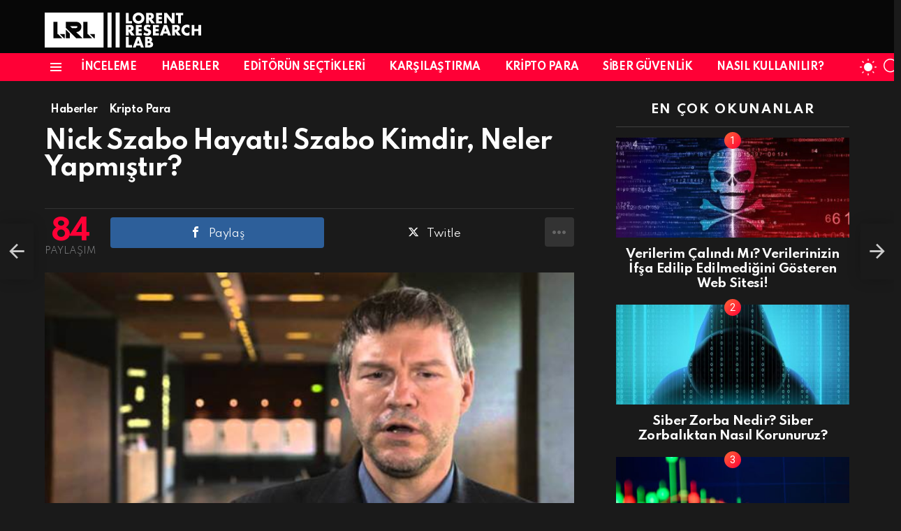

--- FILE ---
content_type: text/html; charset=UTF-8
request_url: https://lorentlabs.com/nick-szabo-hayati-szabo-kimdir-neler-yapmistir/
body_size: 22162
content:
	<!DOCTYPE html>
<!--[if IE 8]>
<html class="no-js g1-off-outside lt-ie10 lt-ie9" id="ie8" lang="tr" prefix="og: https://ogp.me/ns#"><![endif]-->
<!--[if IE 9]>
<html class="no-js g1-off-outside lt-ie10" id="ie9" lang="tr" prefix="og: https://ogp.me/ns#"><![endif]-->
<!--[if !IE]><!-->
<html class="no-js g1-off-outside" lang="tr" prefix="og: https://ogp.me/ns#"><!--<![endif]-->

<head>

<!-- Google Tag Manager -->
<script>(function(w,d,s,l,i){w[l]=w[l]||[];w[l].push({'gtm.start':
new Date().getTime(),event:'gtm.js'});var f=d.getElementsByTagName(s)[0],
j=d.createElement(s),dl=l!='dataLayer'?'&l='+l:'';j.async=true;j.src=
'https://www.googletagmanager.com/gtm.js?id='+i+dl;f.parentNode.insertBefore(j,f);
})(window,document,'script','dataLayer','GTM-MFS4HGD');</script>
<!-- End Google Tag Manager -->
	<meta charset="UTF-8"/>
	<link rel="profile" href="https://gmpg.org/xfn/11" />
	<link rel="pingback" href="https://lorentlabs.com/xmlrpc.php"/>

		<style>img:is([sizes="auto" i], [sizes^="auto," i]) { contain-intrinsic-size: 3000px 1500px }</style>
	
<meta name="viewport" content="initial-scale=1.0, minimum-scale=1.0, height=device-height, width=device-width" />

<!-- Rank Math&#039;a Göre Arama Motoru Optimizasyonu - https://rankmath.com/ -->
<title>Nick Szabo Hayatı! Szabo Kimdir, Neler Yapmıştır? - LorentLabs</title><link rel="preload" as="style" href="https://fonts.googleapis.com/css?family=Roboto%3A400%2C300%2C500%2C600%2C700%2C900%7CSpartan%3A400%2C300%2C600%2C700%2C800&#038;subset=latin%2Clatin-ext&#038;display=swap" /><link rel="stylesheet" href="https://fonts.googleapis.com/css?family=Roboto%3A400%2C300%2C500%2C600%2C700%2C900%7CSpartan%3A400%2C300%2C600%2C700%2C800&#038;subset=latin%2Clatin-ext&#038;display=swap" media="print" onload="this.media='all'" /><noscript><link rel="stylesheet" href="https://fonts.googleapis.com/css?family=Roboto%3A400%2C300%2C500%2C600%2C700%2C900%7CSpartan%3A400%2C300%2C600%2C700%2C800&#038;subset=latin%2Clatin-ext&#038;display=swap" /></noscript>
<meta name="description" content="Bu içeriğimizde: Nick Szabo hayatı, kim olduğu ve hangi çalışmalara katıldığı ile ilgili bilgilere yer verdik."/>
<meta name="robots" content="follow, index, max-snippet:-1, max-video-preview:-1, max-image-preview:large"/>
<link rel="canonical" href="https://lorentlabs.com/nick-szabo-hayati-szabo-kimdir-neler-yapmistir/" />
<meta property="og:locale" content="tr_TR" />
<meta property="og:type" content="article" />
<meta property="og:title" content="Nick Szabo Hayatı! Szabo Kimdir, Neler Yapmıştır? - LorentLabs" />
<meta property="og:description" content="Bu içeriğimizde: Nick Szabo hayatı, kim olduğu ve hangi çalışmalara katıldığı ile ilgili bilgilere yer verdik." />
<meta property="og:url" content="https://lorentlabs.com/nick-szabo-hayati-szabo-kimdir-neler-yapmistir/" />
<meta property="og:site_name" content="LorentLabs" />
<meta property="article:tag" content="Bit Gold" />
<meta property="article:tag" content="Bitcoin yaratıcısı kimdir" />
<meta property="article:tag" content="Nick Szabo" />
<meta property="article:tag" content="nick szabo kimdir" />
<meta property="article:tag" content="satoshi nakamoto" />
<meta property="article:section" content="Haberler" />
<meta property="og:updated_time" content="2023-08-17T14:41:02+03:00" />
<meta property="og:image" content="https://lorentlabs.com/wp-content/uploads/2022/01/nick-szabo-kimdir-1.jpeg" />
<meta property="og:image:secure_url" content="https://lorentlabs.com/wp-content/uploads/2022/01/nick-szabo-kimdir-1.jpeg" />
<meta property="og:image:width" content="605" />
<meta property="og:image:height" content="340" />
<meta property="og:image:alt" content="Nick Szabo Kimdir? Bitcoin&#039;in yaratıcısı olabilir mi?" />
<meta property="og:image:type" content="image/jpeg" />
<meta property="article:published_time" content="2023-08-17T14:40:02+03:00" />
<meta property="article:modified_time" content="2023-08-17T14:41:02+03:00" />
<meta name="twitter:card" content="summary_large_image" />
<meta name="twitter:title" content="Nick Szabo Hayatı! Szabo Kimdir, Neler Yapmıştır? - LorentLabs" />
<meta name="twitter:description" content="Bu içeriğimizde: Nick Szabo hayatı, kim olduğu ve hangi çalışmalara katıldığı ile ilgili bilgilere yer verdik." />
<meta name="twitter:site" content="@LorentLabs" />
<meta name="twitter:creator" content="@LorentLabs" />
<meta name="twitter:image" content="https://lorentlabs.com/wp-content/uploads/2022/01/nick-szabo-kimdir-1.jpeg" />
<meta name="twitter:label1" content="Yazan" />
<meta name="twitter:data1" content="Meri" />
<meta name="twitter:label2" content="Okuma süresi" />
<meta name="twitter:data2" content="2 dakika" />
<script type="application/ld+json" class="rank-math-schema">{"@context":"https://schema.org","@graph":[{"@type":"Organization","@id":"https://lorentlabs.com/#organization","name":"Lorent Research - Lab","url":"https://lorentlabs.com","sameAs":["https://twitter.com/LorentLabs"],"email":"lorentlabs@protonmail.com","logo":{"@type":"ImageObject","@id":"https://lorentlabs.com/#logo","url":"https://lorentlabs.com/wp-content/uploads/2021/05/lorent-light.svg","contentUrl":"https://lorentlabs.com/wp-content/uploads/2021/05/lorent-light.svg","caption":"LorentLabs","inLanguage":"tr"}},{"@type":"WebSite","@id":"https://lorentlabs.com/#website","url":"https://lorentlabs.com","name":"LorentLabs","publisher":{"@id":"https://lorentlabs.com/#organization"},"inLanguage":"tr"},{"@type":"ImageObject","@id":"https://lorentlabs.com/wp-content/uploads/2022/01/nick-szabo-kimdir-1.jpeg","url":"https://lorentlabs.com/wp-content/uploads/2022/01/nick-szabo-kimdir-1.jpeg","width":"605","height":"340","caption":"Nick Szabo Kimdir? Bitcoin'in yarat\u0131c\u0131s\u0131 olabilir mi?","inLanguage":"tr"},{"@type":"BreadcrumbList","@id":"https://lorentlabs.com/nick-szabo-hayati-szabo-kimdir-neler-yapmistir/#breadcrumb","itemListElement":[{"@type":"ListItem","position":"1","item":{"@id":"https://lorentlabs.com","name":"Ana sayfa"}},{"@type":"ListItem","position":"2","item":{"@id":"https://lorentlabs.com/nick-szabo-hayati-szabo-kimdir-neler-yapmistir/","name":"Nick Szabo Hayat\u0131! Szabo Kimdir, Neler Yapm\u0131\u015ft\u0131r?"}}]},{"@type":"WebPage","@id":"https://lorentlabs.com/nick-szabo-hayati-szabo-kimdir-neler-yapmistir/#webpage","url":"https://lorentlabs.com/nick-szabo-hayati-szabo-kimdir-neler-yapmistir/","name":"Nick Szabo Hayat\u0131! Szabo Kimdir, Neler Yapm\u0131\u015ft\u0131r? - LorentLabs","datePublished":"2023-08-17T14:40:02+03:00","dateModified":"2023-08-17T14:41:02+03:00","isPartOf":{"@id":"https://lorentlabs.com/#website"},"primaryImageOfPage":{"@id":"https://lorentlabs.com/wp-content/uploads/2022/01/nick-szabo-kimdir-1.jpeg"},"inLanguage":"tr","breadcrumb":{"@id":"https://lorentlabs.com/nick-szabo-hayati-szabo-kimdir-neler-yapmistir/#breadcrumb"}},{"@type":"Person","@id":"https://lorentlabs.com/author/merimery/","name":"Meri","url":"https://lorentlabs.com/author/merimery/","image":{"@type":"ImageObject","@id":"https://secure.gravatar.com/avatar/befd9c15d69efbd717ed6c86c5dfa604?s=96&amp;d=mm&amp;r=g","url":"https://secure.gravatar.com/avatar/befd9c15d69efbd717ed6c86c5dfa604?s=96&amp;d=mm&amp;r=g","caption":"Meri","inLanguage":"tr"},"worksFor":{"@id":"https://lorentlabs.com/#organization"}},{"@type":"BlogPosting","headline":"Nick Szabo Hayat\u0131! Szabo Kimdir, Neler Yapm\u0131\u015ft\u0131r? - LorentLabs","keywords":"Nick Szabo hayat\u0131","datePublished":"2023-08-17T14:40:02+03:00","dateModified":"2023-08-17T14:41:02+03:00","author":{"@id":"https://lorentlabs.com/author/merimery/","name":"Meri"},"publisher":{"@id":"https://lorentlabs.com/#organization"},"description":"Bu i\u00e7eri\u011fimizde: Nick Szabo hayat\u0131, kim oldu\u011fu ve hangi \u00e7al\u0131\u015fmalara kat\u0131ld\u0131\u011f\u0131 ile ilgili bilgilere yer verdik.","name":"Nick Szabo Hayat\u0131! Szabo Kimdir, Neler Yapm\u0131\u015ft\u0131r? - LorentLabs","@id":"https://lorentlabs.com/nick-szabo-hayati-szabo-kimdir-neler-yapmistir/#richSnippet","isPartOf":{"@id":"https://lorentlabs.com/nick-szabo-hayati-szabo-kimdir-neler-yapmistir/#webpage"},"image":{"@id":"https://lorentlabs.com/wp-content/uploads/2022/01/nick-szabo-kimdir-1.jpeg"},"inLanguage":"tr","mainEntityOfPage":{"@id":"https://lorentlabs.com/nick-szabo-hayati-szabo-kimdir-neler-yapmistir/#webpage"}}]}</script>
<!-- /Rank Math WordPress SEO eklentisi -->

<link rel='dns-prefetch' href='//fonts.googleapis.com' />
<link rel='preconnect' href='https://fonts.gstatic.com' />
<link rel="alternate" type="application/rss+xml" title="LorentLabs &raquo; akışı" href="https://lorentlabs.com/feed/" />
<link rel="alternate" type="application/rss+xml" title="LorentLabs &raquo; yorum akışı" href="https://lorentlabs.com/comments/feed/" />
<link rel="alternate" type="application/rss+xml" title="LorentLabs &raquo; Nick Szabo Hayatı! Szabo Kimdir, Neler Yapmıştır? yorum akışı" href="https://lorentlabs.com/nick-szabo-hayati-szabo-kimdir-neler-yapmistir/feed/" />
<style id='wp-emoji-styles-inline-css' type='text/css'>

	img.wp-smiley, img.emoji {
		display: inline !important;
		border: none !important;
		box-shadow: none !important;
		height: 1em !important;
		width: 1em !important;
		margin: 0 0.07em !important;
		vertical-align: -0.1em !important;
		background: none !important;
		padding: 0 !important;
	}
</style>
<style id='classic-theme-styles-inline-css' type='text/css'>
/*! This file is auto-generated */
.wp-block-button__link{color:#fff;background-color:#32373c;border-radius:9999px;box-shadow:none;text-decoration:none;padding:calc(.667em + 2px) calc(1.333em + 2px);font-size:1.125em}.wp-block-file__button{background:#32373c;color:#fff;text-decoration:none}
</style>
<style id='global-styles-inline-css' type='text/css'>
:root{--wp--preset--aspect-ratio--square: 1;--wp--preset--aspect-ratio--4-3: 4/3;--wp--preset--aspect-ratio--3-4: 3/4;--wp--preset--aspect-ratio--3-2: 3/2;--wp--preset--aspect-ratio--2-3: 2/3;--wp--preset--aspect-ratio--16-9: 16/9;--wp--preset--aspect-ratio--9-16: 9/16;--wp--preset--color--black: #000000;--wp--preset--color--cyan-bluish-gray: #abb8c3;--wp--preset--color--white: #ffffff;--wp--preset--color--pale-pink: #f78da7;--wp--preset--color--vivid-red: #cf2e2e;--wp--preset--color--luminous-vivid-orange: #ff6900;--wp--preset--color--luminous-vivid-amber: #fcb900;--wp--preset--color--light-green-cyan: #7bdcb5;--wp--preset--color--vivid-green-cyan: #00d084;--wp--preset--color--pale-cyan-blue: #8ed1fc;--wp--preset--color--vivid-cyan-blue: #0693e3;--wp--preset--color--vivid-purple: #9b51e0;--wp--preset--gradient--vivid-cyan-blue-to-vivid-purple: linear-gradient(135deg,rgba(6,147,227,1) 0%,rgb(155,81,224) 100%);--wp--preset--gradient--light-green-cyan-to-vivid-green-cyan: linear-gradient(135deg,rgb(122,220,180) 0%,rgb(0,208,130) 100%);--wp--preset--gradient--luminous-vivid-amber-to-luminous-vivid-orange: linear-gradient(135deg,rgba(252,185,0,1) 0%,rgba(255,105,0,1) 100%);--wp--preset--gradient--luminous-vivid-orange-to-vivid-red: linear-gradient(135deg,rgba(255,105,0,1) 0%,rgb(207,46,46) 100%);--wp--preset--gradient--very-light-gray-to-cyan-bluish-gray: linear-gradient(135deg,rgb(238,238,238) 0%,rgb(169,184,195) 100%);--wp--preset--gradient--cool-to-warm-spectrum: linear-gradient(135deg,rgb(74,234,220) 0%,rgb(151,120,209) 20%,rgb(207,42,186) 40%,rgb(238,44,130) 60%,rgb(251,105,98) 80%,rgb(254,248,76) 100%);--wp--preset--gradient--blush-light-purple: linear-gradient(135deg,rgb(255,206,236) 0%,rgb(152,150,240) 100%);--wp--preset--gradient--blush-bordeaux: linear-gradient(135deg,rgb(254,205,165) 0%,rgb(254,45,45) 50%,rgb(107,0,62) 100%);--wp--preset--gradient--luminous-dusk: linear-gradient(135deg,rgb(255,203,112) 0%,rgb(199,81,192) 50%,rgb(65,88,208) 100%);--wp--preset--gradient--pale-ocean: linear-gradient(135deg,rgb(255,245,203) 0%,rgb(182,227,212) 50%,rgb(51,167,181) 100%);--wp--preset--gradient--electric-grass: linear-gradient(135deg,rgb(202,248,128) 0%,rgb(113,206,126) 100%);--wp--preset--gradient--midnight: linear-gradient(135deg,rgb(2,3,129) 0%,rgb(40,116,252) 100%);--wp--preset--font-size--small: 13px;--wp--preset--font-size--medium: 20px;--wp--preset--font-size--large: 36px;--wp--preset--font-size--x-large: 42px;--wp--preset--spacing--20: 0.44rem;--wp--preset--spacing--30: 0.67rem;--wp--preset--spacing--40: 1rem;--wp--preset--spacing--50: 1.5rem;--wp--preset--spacing--60: 2.25rem;--wp--preset--spacing--70: 3.38rem;--wp--preset--spacing--80: 5.06rem;--wp--preset--shadow--natural: 6px 6px 9px rgba(0, 0, 0, 0.2);--wp--preset--shadow--deep: 12px 12px 50px rgba(0, 0, 0, 0.4);--wp--preset--shadow--sharp: 6px 6px 0px rgba(0, 0, 0, 0.2);--wp--preset--shadow--outlined: 6px 6px 0px -3px rgba(255, 255, 255, 1), 6px 6px rgba(0, 0, 0, 1);--wp--preset--shadow--crisp: 6px 6px 0px rgba(0, 0, 0, 1);}:where(.is-layout-flex){gap: 0.5em;}:where(.is-layout-grid){gap: 0.5em;}body .is-layout-flex{display: flex;}.is-layout-flex{flex-wrap: wrap;align-items: center;}.is-layout-flex > :is(*, div){margin: 0;}body .is-layout-grid{display: grid;}.is-layout-grid > :is(*, div){margin: 0;}:where(.wp-block-columns.is-layout-flex){gap: 2em;}:where(.wp-block-columns.is-layout-grid){gap: 2em;}:where(.wp-block-post-template.is-layout-flex){gap: 1.25em;}:where(.wp-block-post-template.is-layout-grid){gap: 1.25em;}.has-black-color{color: var(--wp--preset--color--black) !important;}.has-cyan-bluish-gray-color{color: var(--wp--preset--color--cyan-bluish-gray) !important;}.has-white-color{color: var(--wp--preset--color--white) !important;}.has-pale-pink-color{color: var(--wp--preset--color--pale-pink) !important;}.has-vivid-red-color{color: var(--wp--preset--color--vivid-red) !important;}.has-luminous-vivid-orange-color{color: var(--wp--preset--color--luminous-vivid-orange) !important;}.has-luminous-vivid-amber-color{color: var(--wp--preset--color--luminous-vivid-amber) !important;}.has-light-green-cyan-color{color: var(--wp--preset--color--light-green-cyan) !important;}.has-vivid-green-cyan-color{color: var(--wp--preset--color--vivid-green-cyan) !important;}.has-pale-cyan-blue-color{color: var(--wp--preset--color--pale-cyan-blue) !important;}.has-vivid-cyan-blue-color{color: var(--wp--preset--color--vivid-cyan-blue) !important;}.has-vivid-purple-color{color: var(--wp--preset--color--vivid-purple) !important;}.has-black-background-color{background-color: var(--wp--preset--color--black) !important;}.has-cyan-bluish-gray-background-color{background-color: var(--wp--preset--color--cyan-bluish-gray) !important;}.has-white-background-color{background-color: var(--wp--preset--color--white) !important;}.has-pale-pink-background-color{background-color: var(--wp--preset--color--pale-pink) !important;}.has-vivid-red-background-color{background-color: var(--wp--preset--color--vivid-red) !important;}.has-luminous-vivid-orange-background-color{background-color: var(--wp--preset--color--luminous-vivid-orange) !important;}.has-luminous-vivid-amber-background-color{background-color: var(--wp--preset--color--luminous-vivid-amber) !important;}.has-light-green-cyan-background-color{background-color: var(--wp--preset--color--light-green-cyan) !important;}.has-vivid-green-cyan-background-color{background-color: var(--wp--preset--color--vivid-green-cyan) !important;}.has-pale-cyan-blue-background-color{background-color: var(--wp--preset--color--pale-cyan-blue) !important;}.has-vivid-cyan-blue-background-color{background-color: var(--wp--preset--color--vivid-cyan-blue) !important;}.has-vivid-purple-background-color{background-color: var(--wp--preset--color--vivid-purple) !important;}.has-black-border-color{border-color: var(--wp--preset--color--black) !important;}.has-cyan-bluish-gray-border-color{border-color: var(--wp--preset--color--cyan-bluish-gray) !important;}.has-white-border-color{border-color: var(--wp--preset--color--white) !important;}.has-pale-pink-border-color{border-color: var(--wp--preset--color--pale-pink) !important;}.has-vivid-red-border-color{border-color: var(--wp--preset--color--vivid-red) !important;}.has-luminous-vivid-orange-border-color{border-color: var(--wp--preset--color--luminous-vivid-orange) !important;}.has-luminous-vivid-amber-border-color{border-color: var(--wp--preset--color--luminous-vivid-amber) !important;}.has-light-green-cyan-border-color{border-color: var(--wp--preset--color--light-green-cyan) !important;}.has-vivid-green-cyan-border-color{border-color: var(--wp--preset--color--vivid-green-cyan) !important;}.has-pale-cyan-blue-border-color{border-color: var(--wp--preset--color--pale-cyan-blue) !important;}.has-vivid-cyan-blue-border-color{border-color: var(--wp--preset--color--vivid-cyan-blue) !important;}.has-vivid-purple-border-color{border-color: var(--wp--preset--color--vivid-purple) !important;}.has-vivid-cyan-blue-to-vivid-purple-gradient-background{background: var(--wp--preset--gradient--vivid-cyan-blue-to-vivid-purple) !important;}.has-light-green-cyan-to-vivid-green-cyan-gradient-background{background: var(--wp--preset--gradient--light-green-cyan-to-vivid-green-cyan) !important;}.has-luminous-vivid-amber-to-luminous-vivid-orange-gradient-background{background: var(--wp--preset--gradient--luminous-vivid-amber-to-luminous-vivid-orange) !important;}.has-luminous-vivid-orange-to-vivid-red-gradient-background{background: var(--wp--preset--gradient--luminous-vivid-orange-to-vivid-red) !important;}.has-very-light-gray-to-cyan-bluish-gray-gradient-background{background: var(--wp--preset--gradient--very-light-gray-to-cyan-bluish-gray) !important;}.has-cool-to-warm-spectrum-gradient-background{background: var(--wp--preset--gradient--cool-to-warm-spectrum) !important;}.has-blush-light-purple-gradient-background{background: var(--wp--preset--gradient--blush-light-purple) !important;}.has-blush-bordeaux-gradient-background{background: var(--wp--preset--gradient--blush-bordeaux) !important;}.has-luminous-dusk-gradient-background{background: var(--wp--preset--gradient--luminous-dusk) !important;}.has-pale-ocean-gradient-background{background: var(--wp--preset--gradient--pale-ocean) !important;}.has-electric-grass-gradient-background{background: var(--wp--preset--gradient--electric-grass) !important;}.has-midnight-gradient-background{background: var(--wp--preset--gradient--midnight) !important;}.has-small-font-size{font-size: var(--wp--preset--font-size--small) !important;}.has-medium-font-size{font-size: var(--wp--preset--font-size--medium) !important;}.has-large-font-size{font-size: var(--wp--preset--font-size--large) !important;}.has-x-large-font-size{font-size: var(--wp--preset--font-size--x-large) !important;}
:where(.wp-block-post-template.is-layout-flex){gap: 1.25em;}:where(.wp-block-post-template.is-layout-grid){gap: 1.25em;}
:where(.wp-block-columns.is-layout-flex){gap: 2em;}:where(.wp-block-columns.is-layout-grid){gap: 2em;}
:root :where(.wp-block-pullquote){font-size: 1.5em;line-height: 1.6;}
</style>
<link data-minify="1" rel='stylesheet' id='contact-form-7-css' href='https://lorentlabs.com/wp-content/cache/min/1/wp-content/plugins/contact-form-7/includes/css/styles.css?ver=1744716373' type='text/css' media='all' />
<link rel='stylesheet' id='kk-star-ratings-css' href='https://lorentlabs.com/wp-content/plugins/kk-star-ratings/src/core/public/css/kk-star-ratings.min.css?ver=5.4.10.2' type='text/css' media='all' />
<link data-minify="1" rel='stylesheet' id='mashsb-styles-css' href='https://lorentlabs.com/wp-content/cache/min/1/wp-content/plugins/mashsharer/assets/css/mashsb.min.css?ver=1744716458' type='text/css' media='all' />
<style id='mashsb-styles-inline-css' type='text/css'>
.mashsb-count {color:#cccccc;}@media only screen and (min-width:568px){.mashsb-buttons a {min-width: 177px;}}
</style>
<link rel='stylesheet' id='g1-main-css' href='https://lorentlabs.com/wp-content/themes/bimber/css/9.2.1/styles/original-2018/all-dark.min.css?ver=9.2.1' type='text/css' media='all' />
<link rel='stylesheet' id='bimber-single-css' href='https://lorentlabs.com/wp-content/themes/bimber/css/9.2.1/styles/original-2018/single-dark.min.css?ver=9.2.1' type='text/css' media='all' />
<link rel='stylesheet' id='bimber-comments-css' href='https://lorentlabs.com/wp-content/themes/bimber/css/9.2.1/styles/original-2018/comments-dark.min.css?ver=9.2.1' type='text/css' media='all' />

<link data-minify="1" rel='stylesheet' id='bimber-dynamic-style-css' href='https://lorentlabs.com/wp-content/cache/min/1/wp-content/uploads/dynamic-style-1660571602.css?ver=1744716373' type='text/css' media='all' />
<link rel='stylesheet' id='bimber-mashshare-css' href='https://lorentlabs.com/wp-content/themes/bimber/css/9.2.1/styles/original-2018/mashshare-dark.min.css?ver=9.2.1' type='text/css' media='all' />
<script type="text/javascript" src="https://lorentlabs.com/wp-includes/js/jquery/jquery.min.js?ver=3.7.1" id="jquery-core-js" defer></script>
<script type="text/javascript" src="https://lorentlabs.com/wp-includes/js/jquery/jquery-migrate.min.js?ver=3.4.1" id="jquery-migrate-js" defer></script>
<script type="text/javascript" id="mashsb-js-extra">
/* <![CDATA[ */
var mashsb = {"shares":"84","round_shares":"1","animate_shares":"0","dynamic_buttons":"0","share_url":"https:\/\/lorentlabs.com\/nick-szabo-hayati-szabo-kimdir-neler-yapmistir\/","title":"Nick+Szabo+Hayat%C4%B1%21+Szabo+Kimdir%2C+Neler+Yapm%C4%B1%C5%9Ft%C4%B1r%3F","image":"https:\/\/lorentlabs.com\/wp-content\/uploads\/2022\/01\/nick-szabo-kimdir-1.jpeg","desc":"Nick Szabo Hayat\u0131! Szabo Kimdir, Neler Yapm\u0131\u015ft\u0131r?\n\n\n\nBu i\u00e7eri\u011fimizde: Nick Szabo hayat\u0131, kim oldu\u011fu ve hangi \u00e7al\u0131\u015fmalara kat\u0131ld\u0131\u011f\u0131 ile ilgili bilgilere yer verdik.\n\n\n\nDijital para devriminde sars\u0131lmaz bir yere sahip olan Bitcoin\u2019in yarat\u0131c\u0131s\u0131 kim veya kimler? Satoshi \u2026","hashtag":"","subscribe":"content","subscribe_url":"","activestatus":"1","singular":"1","twitter_popup":"1","refresh":"0","nonce":"f1e3901fcf","postid":"19705","servertime":"1760736249","ajaxurl":"https:\/\/lorentlabs.com\/wp-admin\/admin-ajax.php"};
/* ]]> */
</script>
<script type="text/javascript" src="https://lorentlabs.com/wp-content/plugins/mashsharer/assets/js/mashsb.min.js?ver=4.0.47" id="mashsb-js" defer></script>
<script type="text/javascript" src="https://lorentlabs.com/wp-content/themes/bimber/js/modernizr/modernizr-custom.min.js?ver=3.3.0" id="modernizr-js" defer></script>
<link rel="https://api.w.org/" href="https://lorentlabs.com/wp-json/" /><link rel="alternate" title="JSON" type="application/json" href="https://lorentlabs.com/wp-json/wp/v2/posts/19705" /><link rel="EditURI" type="application/rsd+xml" title="RSD" href="https://lorentlabs.com/xmlrpc.php?rsd" />
<link rel='shortlink' href='https://lorentlabs.com/?p=19705' />
<link rel="alternate" title="oEmbed (JSON)" type="application/json+oembed" href="https://lorentlabs.com/wp-json/oembed/1.0/embed?url=https%3A%2F%2Florentlabs.com%2Fnick-szabo-hayati-szabo-kimdir-neler-yapmistir%2F" />
<link rel="alternate" title="oEmbed (XML)" type="text/xml+oembed" href="https://lorentlabs.com/wp-json/oembed/1.0/embed?url=https%3A%2F%2Florentlabs.com%2Fnick-szabo-hayati-szabo-kimdir-neler-yapmistir%2F&#038;format=xml" />
<script type="application/ld+json">{
    "@context": "https://schema.org/",
    "@type": "CreativeWorkSeries",
    "name": "Nick Szabo Hayatı! Szabo Kimdir, Neler Yapmıştır?",
    "aggregateRating": {
        "@type": "AggregateRating",
        "ratingValue": "5",
        "bestRating": "5",
        "ratingCount": "19"
    }
}</script>	<style>
	@font-face {
		font-family: "bimber";
							src:url("https://lorentlabs.com/wp-content/themes/bimber/css/9.2.1/bimber/fonts/bimber.eot");
			src:url("https://lorentlabs.com/wp-content/themes/bimber/css/9.2.1/bimber/fonts/bimber.eot?#iefix") format("embedded-opentype"),
			url("https://lorentlabs.com/wp-content/themes/bimber/css/9.2.1/bimber/fonts/bimber.woff") format("woff"),
			url("https://lorentlabs.com/wp-content/themes/bimber/css/9.2.1/bimber/fonts/bimber.ttf") format("truetype"),
			url("https://lorentlabs.com/wp-content/themes/bimber/css/9.2.1/bimber/fonts/bimber.svg#bimber") format("svg");
				font-weight: normal;
		font-style: normal;
		font-display: block;
	}
	</style>
	<link rel="icon" href="https://lorentlabs.com/wp-content/uploads/2022/05/cropped-cropped-new-favicon-32x32.png" sizes="32x32" />
<link rel="icon" href="https://lorentlabs.com/wp-content/uploads/2022/05/cropped-cropped-new-favicon-192x192.png" sizes="192x192" />
<link rel="apple-touch-icon" href="https://lorentlabs.com/wp-content/uploads/2022/05/cropped-cropped-new-favicon-180x180.png" />
<meta name="msapplication-TileImage" content="https://lorentlabs.com/wp-content/uploads/2022/05/cropped-cropped-new-favicon-270x270.png" />
<meta name="g1:switch-skin-css" content="https://lorentlabs.com/wp-content/themes/bimber/css/9.2.1/styles/mode-light.min.css" />	<script>if("undefined"!=typeof localStorage){var skinItemId=document.getElementsByName("g1:skin-item-id");skinItemId=skinItemId.length>0?skinItemId[0].getAttribute("content"):"g1_skin",window.g1SwitchSkin=function(e,t){if(e){var n=document.getElementById("g1-switch-skin-css");if(n){n.parentNode.removeChild(n),document.documentElement.classList.remove("g1-skinmode");try{localStorage.removeItem(skinItemId)}catch(e){}}else{t?document.write('<link id="g1-switch-skin-css" rel="stylesheet" type="text/css" media="all" href="'+document.getElementsByName("g1:switch-skin-css")[0].getAttribute("content")+'" />'):((n=document.createElement("link")).id="g1-switch-skin-css",n.href=document.getElementsByName("g1:switch-skin-css")[0].getAttribute("content"),n.rel="stylesheet",n.media="all",document.head.appendChild(n)),document.documentElement.classList.add("g1-skinmode");try{localStorage.setItem(skinItemId,e)}catch(e){}}}};try{var mode=localStorage.getItem(skinItemId);window.g1SwitchSkin(mode,!0)}catch(e){}}</script>
		<script>if("undefined"!=typeof localStorage){var nsfwItemId=document.getElementsByName("g1:nsfw-item-id");nsfwItemId=nsfwItemId.length>0?nsfwItemId[0].getAttribute("content"):"g1_nsfw_off",window.g1SwitchNSFW=function(e){e?(localStorage.setItem(nsfwItemId,1),document.documentElement.classList.add("g1-nsfw-off")):(localStorage.removeItem(nsfwItemId),document.documentElement.classList.remove("g1-nsfw-off"))};try{var nsfwmode=localStorage.getItem(nsfwItemId);window.g1SwitchNSFW(nsfwmode)}catch(e){}}</script>
			<style type="text/css" id="wp-custom-css">
			@media only screen and (min-width: 1025px){
.comment-form {
    position: relative;
    padding-left: 0px !important;
}
	}

#commentlist ol {
    padding-left: 0px !important;
    list-style-type: decimal;
}

.comment-form .avatar {
    display: none !important;
}

#comments .avatar {
    display: none !important;
}

form.cart {
    display: none !important;
}

p.g1-beta.g1-beta-1st.price {
    display: none !important;
}

.entry-todome.g1-dropable.snax {
    display: none !important;
}

figcaption.wp-caption-text {
    display: none !important;
}


.g1-zeta, h6 {
    font: 700 12px/1.4 serif !important;
    letter-spacing: -.02em !important;
    font-family: Spartan,Roboto,sans-serif !important;
		text-transform: none !important;
}
:root {
    --g1-hba-border-color: #070707 !important;
	}

@media only screen and (max-width: 992px) {
.g1-featured-arrow{opacity:1 !important; }
	.g1-zeta, h6 {
    font: 700 10px/1.4 serif !important;
    letter-spacing: -.02em !important;
    font-family: Spartan,Roboto,sans-serif !important;
		text-transform: none !important;
}

:root {
    --g1-hba-bg-color: #070707 !important;
    --g1-hba-gradient-color: #070707 !important;
    --g1-hba-border-color: #070707 !important;
    --g1-hba-2-itxt-color: #ffffff;
    --g1-hba-2-bg-color: #070707;
    --g1-hba-2-border-color: #fff !important;
}
		.g1-skinmode {
 --g1-hba-bg-color: #fff !important ;
--g1-hba-gradient-color: #fff !important;
			    --g1-hba-border-color: #fff !important;

}
	
	}

.wpcf7 ul {
    list-style: none !important;
    padding-left: 0 !important;
}

.wpcf7 li {
    padding-bottom: 10px !important;
}
	
	span.woocommerce-Price-amount.amount {
    display: none !important;
}

.product-category-count {
    display: none !important;
}

.woocommerce-page .archive-body {
    padding-bottom: 30px !important;
}

.comment-body {
    padding-left: 10px !important;
}


@media only screen and (min-width: 1025px) {
#page .g1-quick-nav-short .menu-item .entry-flag {
    font-size: 22px !important;
	margin-bottom:7px !important;
}
}
p.lets-review-form.lets-review-form-show
{
    display: none !important;
}

.g1-comments .lets-review-block__wrap {
    display: none !important;
}


input.lr-input-score.cb-cri-score.lets-review-ind-crit.cb-input {
    color: #ff0036 !important;
	   font-weight: 900 !important;
}

input.lets-review-final-score.lr-input-score.cb-cri-score.cb-input {
    color: #73b37c !important;
    font-weight: 900 !important;
}

p.comment-form-cookies-consent {
    display: inline-flex !important;
	}
	.entry-flag-popular:before {
    content: "\e01a" !important;
    font: 22px/1 snaxicon !important;
}

.g1-featured-arrow {
    width: 10px !important;
}

.g1-featured-arrow:before {
    font: 13px/1 bimber !important;
}

nav.g1-quick-nav.g1-quick-nav-short {
    display: none !important;
}


.g1-skinmode {
    --g1-hbb-border-color: #fff !important;
}

.g1-hb-row .g1-secondary-nav-menu>.menu-item>a {
    padding: 7px 10px !important;
    line-height: 16px !important;
}

.g1-secondary-nav-menu>.menu-item>a {
    display: block !important;
    padding: 4px 0 !important;
    font-size: 14px !important;
    line-height: 1 !important;
    font-family: Spartan,Roboto,sans-serif !important;
    font-weight: 700 !important;
    text-transform: uppercase !important;
    letter-spacing: -.03em !important;
}

		</style>
		
<script async src="https://www.googletagmanager.com/gtag/js?id=UA-168926579-1"></script>

<script>
  window.dataLayer = window.dataLayer || [];
  function gtag(){dataLayer.push(arguments);}
  gtag('js', new Date());

  gtag('config', 'UA-168926579-1');

</script>

<script async src="https://pagead2.googlesyndication.com/pagead/js/adsbygoogle.js?client=ca-pub-7102198603693600"
     crossorigin="anonymous"></script>

</head>

	</body class="post-template-default single single-post postid-19705 single-format-standard wp-custom-logo wp-embed-responsive g1-layout-stretched g1-hoverable g1-has-mobile-logo g1-sidebar-normal" itemscope="" itemtype="http://schema.org/WebPage" >


<div class="g1-body-inner">

	<div id="page">
		
	<aside class="g1-row g1-sharebar g1-sharebar-off">
		<div class="g1-row-inner">
			<div class="g1-column g1-sharebar-inner">
			</div>
		</div>
		<div class="g1-row-background">
		</div>
	</aside>

		

					<div class="g1-row g1-row-layout-page g1-hb-row g1-hb-row-normal g1-hb-row-a g1-hb-row-1 g1-hb-boxed g1-hb-sticky-off g1-hb-shadow-off">
			<div class="g1-row-inner">
				<div class="g1-column g1-dropable">
											<div class="g1-bin-1 g1-bin-grow-off">
							<div class="g1-bin g1-bin-align-left">
															</div>
						</div>
											<div class="g1-bin-2 g1-bin-grow-off">
							<div class="g1-bin g1-bin-align-center">
															</div>
						</div>
											<div class="g1-bin-3 g1-bin-grow-off">
							<div class="g1-bin g1-bin-align-right">
															</div>
						</div>
									</div>
			</div>
			<div class="g1-row-background"></div>
		</div>
			<div class="g1-row g1-row-layout-page g1-hb-row g1-hb-row-normal g1-hb-row-b g1-hb-row-2 g1-hb-boxed g1-hb-sticky-off g1-hb-shadow-off">
			<div class="g1-row-inner">
				<div class="g1-column g1-dropable">
											<div class="g1-bin-1 g1-bin-grow-off">
							<div class="g1-bin g1-bin-align-left">
																	<div class="g1-id g1-id-desktop">
			<p class="g1-mega g1-mega-1st site-title">
	
			<a class="g1-logo-wrapper"
			   href="https://lorentlabs.com/" rel="home">
									<picture class="g1-logo g1-logo-default">
						<source media="(min-width: 1025px)" srcset="https://lorentlabs.com/wp-content/uploads/2021/05/lorent-dark.svg 2x,https://lorentlabs.com/wp-content/uploads/2021/05/lorent-dark.svg 1x">
						<source media="(max-width: 1024px)" srcset="data:image/svg+xml,%3Csvg%20xmlns%3D%27http%3A%2F%2Fwww.w3.org%2F2000%2Fsvg%27%20viewBox%3D%270%200%20224%2050%27%2F%3E">
						<img
							src="https://lorentlabs.com/wp-content/uploads/2021/05/lorent-dark.svg"
							width="224"
							height="50"
							alt="LorentLabs" />
					</picture>

											<picture class="g1-logo g1-logo-inverted">
							<source id="g1-logo-inverted-source" media="(min-width: 1025px)" srcset="https://lorentlabs.com/wp-content/uploads/2021/05/lorent-light.svg 2x,https://lorentlabs.com/wp-content/uploads/2021/05/lorent-light.svg 1x" data-srcset="https://lorentlabs.com/wp-content/uploads/2021/05/lorent-light.svg">
							<source media="(max-width: 1024px)" srcset="data:image/svg+xml,%3Csvg%20xmlns%3D%27http%3A%2F%2Fwww.w3.org%2F2000%2Fsvg%27%20viewBox%3D%270%200%20224%2050%27%2F%3E">
							<img
								id="g1-logo-inverted-img"
								class=""
								src="https://lorentlabs.com/wp-content/uploads/2021/05/lorent-light.svg"
								data-src=""
								width="224"
								height="50"
								alt="" />
						</picture>
												</a>

			</p>
	
    
	</div>															</div>
						</div>
											<div class="g1-bin-2 g1-bin-grow-off">
							<div class="g1-bin g1-bin-align-center">
															</div>
						</div>
											<div class="g1-bin-3 g1-bin-grow-off">
							<div class="g1-bin g1-bin-align-right">
																																</div>
						</div>
									</div>
			</div>
			<div class="g1-row-background"></div>
		</div>
				<div class="g1-sticky-top-wrapper g1-hb-row-3">
				<div class="g1-row g1-row-layout-page g1-hb-row g1-hb-row-normal g1-hb-row-c g1-hb-row-3 g1-hb-boxed g1-hb-sticky-on g1-hb-shadow-off">
			<div class="g1-row-inner">
				<div class="g1-column g1-dropable">
											<div class="g1-bin-1 g1-bin-grow-off">
							<div class="g1-bin g1-bin-align-left">
																		<a class="g1-hamburger g1-hamburger-show g1-hamburger-s  " href="#">
		<span class="g1-hamburger-icon"></span>
			<span class="g1-hamburger-label
			g1-hamburger-label-hidden			">Menu</span>
	</a>
																	<!-- BEGIN .g1-secondary-nav -->
<nav id="g1-secondary-nav" class="g1-secondary-nav"><ul id="g1-secondary-nav-menu" class="g1-secondary-nav-menu g1-menu-h"><li id="menu-item-2757" class="has-mega-menu menu-item menu-item-type-taxonomy menu-item-object-category menu-item-g1-standard menu-item-2757"><a href="https://lorentlabs.com/kategori/inceleme/">İnceleme</a></li>
<li id="menu-item-2743" class="has-mega-menu menu-item menu-item-type-taxonomy menu-item-object-category current-post-ancestor current-menu-parent current-post-parent menu-item-g1-standard menu-item-2743"><a href="https://lorentlabs.com/kategori/haberler/">Haberler</a></li>
<li id="menu-item-21287" class="menu-item menu-item-type-taxonomy menu-item-object-category menu-item-g1-standard menu-item-21287"><a href="https://lorentlabs.com/kategori/editorun-sectikleri/">Editörün Seçtikleri</a></li>
<li id="menu-item-2806" class="has-mega-menu menu-item menu-item-type-taxonomy menu-item-object-category menu-item-g1-standard menu-item-2806"><a href="https://lorentlabs.com/kategori/karsilastirma/">Karşılaştırma</a></li>
<li id="menu-item-2758" class="has-mega-menu menu-item menu-item-type-taxonomy menu-item-object-category current-post-ancestor current-menu-parent current-post-parent menu-item-g1-standard menu-item-2758"><a href="https://lorentlabs.com/kategori/kriptopara/">Kripto Para</a></li>
<li id="menu-item-2744" class="has-mega-menu menu-item menu-item-type-taxonomy menu-item-object-category menu-item-g1-standard menu-item-2744"><a href="https://lorentlabs.com/kategori/siberguvenlik/">Siber Güvenlik</a></li>
<li id="menu-item-21288" class="menu-item menu-item-type-taxonomy menu-item-object-category menu-item-g1-standard menu-item-21288"><a href="https://lorentlabs.com/kategori/nasilkullanilir/">Nasıl Kullanılır?</a></li>
</ul></nav><!-- END .g1-secondary-nav -->
															</div>
						</div>
											<div class="g1-bin-2 g1-bin-grow-off">
							<div class="g1-bin g1-bin-align-center">
															</div>
						</div>
											<div class="g1-bin-3 g1-bin-grow-off">
							<div class="g1-bin g1-bin-align-right">
																	<div class="g1-drop g1-drop-nojs g1-drop-with-anim g1-drop-before g1-drop-the-skin g1-drop-the-skin-dark g1-drop-m g1-drop-icon">
	<button class="g1-button-none g1-drop-toggle">
		<span class="g1-drop-toggle-icon"></span><span class="g1-drop-toggle-text">Switch skin</span>
		<span class="g1-drop-toggle-arrow"></span>
	</button>
			<div class="g1-drop-content">
							<p class="g1-skinmode-desc">Gündüz vakti gözleriniz için daha nazik olan ışık moduna geçin.</p>
				<p class="g1-skinmode-desc">Geceleri gözleriniz için daha nazik olan karanlık moda geçin.</p>
					</div>
	</div>

																		<div class="g1-drop g1-drop-with-anim g1-drop-before g1-drop-the-search  g1-drop-m g1-drop-icon ">
		<a class="g1-drop-toggle" href="https://lorentlabs.com/?s=">
			<span class="g1-drop-toggle-icon"></span><span class="g1-drop-toggle-text">Ara</span>
			<span class="g1-drop-toggle-arrow"></span>
		</a>
		<div class="g1-drop-content">
			

<div role="search" class="search-form-wrapper">
	<form method="get"
	      class="g1-searchform-tpl-default g1-searchform-ajax search-form"
	      action="https://lorentlabs.com/">
		<label>
			<span class="screen-reader-text">Arama:</span>
			<input type="search" class="search-field"
			       placeholder="Ara..."
			       value="" name="s"
			       title="Arama:" />
		</label>
		<button class="search-submit">Ara</button>
	</form>

			<div class="g1-searches g1-searches-ajax"></div>
	</div>
		</div>
	</div>
																																</div>
						</div>
									</div>
			</div>
			<div class="g1-row-background"></div>
		</div>
			</div>
				<div class="g1-row g1-row-layout-page g1-hb-row g1-hb-row-mobile g1-hb-row-a g1-hb-row-1 g1-hb-boxed g1-hb-sticky-off g1-hb-shadow-off">
			<div class="g1-row-inner">
				<div class="g1-column g1-dropable">
											<div class="g1-bin-1 g1-bin-grow-off">
							<div class="g1-bin g1-bin-align-left">
															</div>
						</div>
											<div class="g1-bin-2 g1-bin-grow-on">
							<div class="g1-bin g1-bin-align-center">
																	<div class="g1-id g1-id-mobile">
			<p class="g1-mega g1-mega-1st site-title">
	
		<a class="g1-logo-wrapper"
		   href="https://lorentlabs.com/" rel="home">
							<picture class="g1-logo g1-logo-default">
					<source media="(max-width: 1024px)" srcset="https://lorentlabs.com/wp-content/uploads/2021/05/lorent-dark.svg 2x,https://lorentlabs.com/wp-content/uploads/2021/05/lorent-dark.svg 1x">
					<source media="(min-width: 1025px)" srcset="data:image/svg+xml,%3Csvg%20xmlns%3D%27http%3A%2F%2Fwww.w3.org%2F2000%2Fsvg%27%20viewBox%3D%270%200%20198%2045%27%2F%3E">
					<img
						src="https://lorentlabs.com/wp-content/uploads/2021/05/lorent-dark.svg"
						width="198"
						height="45"
						alt="LorentLabs" />
				</picture>

									<picture class="g1-logo g1-logo-inverted">
						<source id="g1-logo-mobile-inverted-source" media="(max-width: 1024px)" srcset="https://lorentlabs.com/wp-content/uploads/2021/05/lorent-light.svg 2x,https://lorentlabs.com/wp-content/uploads/2021/05/lorent-light.svg 1x" data-srcset="https://lorentlabs.com/wp-content/uploads/2021/05/lorent-light.svg">
						<source media="(min-width: 1025px)" srcset="data:image/svg+xml,%3Csvg%20xmlns%3D%27http%3A%2F%2Fwww.w3.org%2F2000%2Fsvg%27%20viewBox%3D%270%200%20198%2045%27%2F%3E">
						<img
							id="g1-logo-mobile-inverted-img"
							class=""
							src="https://lorentlabs.com/wp-content/uploads/2021/05/lorent-light.svg"
							data-src=""
							width="198"
							height="45"
							alt="" />
					</picture>
									</a>

			</p>
	
    
	</div>															</div>
						</div>
											<div class="g1-bin-3 g1-bin-grow-off">
							<div class="g1-bin g1-bin-align-right">
															</div>
						</div>
									</div>
			</div>
			<div class="g1-row-background"></div>
		</div>
			<div class="g1-row g1-row-layout-page g1-hb-row g1-hb-row-mobile g1-hb-row-b g1-hb-row-2 g1-hb-boxed g1-hb-sticky-off g1-hb-shadow-off">
			<div class="g1-row-inner">
				<div class="g1-column g1-dropable">
											<div class="g1-bin-1 g1-bin-grow-off">
							<div class="g1-bin g1-bin-align-left">
															</div>
						</div>
											<div class="g1-bin-2 g1-bin-grow-on">
							<div class="g1-bin g1-bin-align-center">
															</div>
						</div>
											<div class="g1-bin-3 g1-bin-grow-off">
							<div class="g1-bin g1-bin-align-right">
															</div>
						</div>
									</div>
			</div>
			<div class="g1-row-background"></div>
		</div>
				<div class="g1-sticky-top-wrapper g1-hb-row-3">
				<div class="g1-row g1-row-layout-page g1-hb-row g1-hb-row-mobile g1-hb-row-c g1-hb-row-3 g1-hb-boxed g1-hb-sticky-on g1-hb-shadow-off">
			<div class="g1-row-inner">
				<div class="g1-column g1-dropable">
											<div class="g1-bin-1 g1-bin-grow-off">
							<div class="g1-bin g1-bin-align-left">
																		<a class="g1-hamburger g1-hamburger-show g1-hamburger-s  " href="#">
		<span class="g1-hamburger-icon"></span>
			<span class="g1-hamburger-label
			g1-hamburger-label-hidden			">Menu</span>
	</a>
															</div>
						</div>
											<div class="g1-bin-2 g1-bin-grow-off">
							<div class="g1-bin g1-bin-align-center">
															</div>
						</div>
											<div class="g1-bin-3 g1-bin-grow-off">
							<div class="g1-bin g1-bin-align-right">
																	<div class="g1-drop g1-drop-nojs g1-drop-with-anim g1-drop-before g1-drop-the-skin g1-drop-the-skin-dark g1-drop-m g1-drop-icon">
	<button class="g1-button-none g1-drop-toggle">
		<span class="g1-drop-toggle-icon"></span><span class="g1-drop-toggle-text">Switch skin</span>
		<span class="g1-drop-toggle-arrow"></span>
	</button>
			<div class="g1-drop-content">
							<p class="g1-skinmode-desc">Gündüz vakti gözleriniz için daha nazik olan ışık moduna geçin.</p>
				<p class="g1-skinmode-desc">Geceleri gözleriniz için daha nazik olan karanlık moda geçin.</p>
					</div>
	</div>

															</div>
						</div>
									</div>
			</div>
			<div class="g1-row-background"></div>
		</div>
			</div>
	
		
		
		

	
	<div class="g1-row g1-row-padding-m g1-row-layout-page">
		<div class="g1-row-background">
		</div>
		<div class="g1-row-inner">

			<div class="g1-column g1-column-2of3" id="primary">
				<div id="content" role="main">

					

<article id="post-19705" class="entry-tpl-classic post-19705 post type-post status-publish format-standard has-post-thumbnail category-haberler category-kriptopara tag-bit-gold tag-bitcoin-yaraticisi-kimdir tag-nick-szabo tag-nick-szabo-kimdir tag-satoshi-nakamoto" itemscope="&quot;&quot;" itemtype="http://schema.org/Article" >
	<div class="entry-inner">
		
		<header class="entry-header entry-header-01">
			<div class="entry-before-title">
				<span class="entry-categories entry-categories-l"><span class="entry-categories-inner"><span class="entry-categories-label">in</span> <a href="https://lorentlabs.com/kategori/haberler/" class="entry-category entry-category-item-145"><span itemprop="articleSection">Haberler</span></a>, <a href="https://lorentlabs.com/kategori/kriptopara/" class="entry-category entry-category-item-158"><span itemprop="articleSection">Kripto Para</span></a></span></span>
								</div>

			<h1 class="g1-mega g1-mega-1st entry-title" itemprop="headline">Nick Szabo Hayatı! Szabo Kimdir, Neler Yapmıştır?</h1>
						
							<p class="g1-meta g1-meta-m entry-meta entry-meta-m">
					<span class="entry-byline entry-byline-m ">
							
												</span>

					<span class="entry-stats entry-stats-m">

						
						
						
											</span>
				</p>
			
			<aside class="mashsb-container mashsb-main mashsb-stretched mashsb-stretched"><div class="mashsb-box"><div class="mashsb-count mash-large" style="float:left"><div class="counts mashsbcount">84</div><span class="mashsb-sharetext">PAYLAŞIM</span></div><div class="mashsb-buttons"><a class="mashicon-facebook mash-large mash-center mashsb-noshadow" href="https://www.facebook.com/sharer.php?u=https%3A%2F%2Florentlabs.com%2Fnick-szabo-hayati-szabo-kimdir-neler-yapmistir%2F" target="_top" rel="nofollow"><span class="icon"></span><span class="text">Paylaş</span></a><a class="mashicon-twitter mash-large mash-center mashsb-noshadow" href="https://twitter.com/intent/tweet?text=Nick%20Szabo%20Hayat%C4%B1%21%20Szabo%20Kimdir%2C%20Neler%20Yapm%C4%B1%C5%9Ft%C4%B1r%3F&amp;url=https://lorentlabs.com/nick-szabo-hayati-szabo-kimdir-neler-yapmistir/" target="_top" rel="nofollow"><span class="icon"></span><span class="text">Twitle</span></a><div class="onoffswitch mash-large mashsb-noshadow"></div><div class="secondary-shares" style="display:none"><a class="mashicon-pinterest mash-large mash-center mashsb-noshadow" href="#" data-mashsb-url="https://www.pinterest.com/pin/create/button/?url=https%3A%2F%2Florentlabs.com%2Fnick-szabo-hayati-szabo-kimdir-neler-yapmistir%2F&amp;media=https://lorentlabs.com/wp-content/uploads/2022/01/nick-szabo-kimdir-1-300x169.jpeg&amp;description=Nick+Szabo+Hayat%C4%B1%21+Szabo+Kimdir%2C+Neler+Yapm%C4%B1%C5%9Ft%C4%B1r%3F" target="_blank" rel="nofollow"><span class="icon"></span><span class="text">Pinle</span></a><div class="onoffswitch2 mash-large mashsb-noshadow" style="display:none"></div></div></div></div>
                    <div style="clear:both"></div><div class="mashsb-toggle-container"></div></aside>
            <!-- Share buttons made by mashshare.net - Version: 4.0.47-->
		</header>

		<div class="entry-featured-media entry-featured-media-main"  itemprop="image"  itemscope=""  itemtype="http://schema.org/ImageObject" ><div class="g1-frame"><div class="g1-frame-inner"><img width="605" height="340" src="https://lorentlabs.com/wp-content/uploads/2022/01/nick-szabo-kimdir-1.jpeg" class="attachment-bimber-grid-2of3 size-bimber-grid-2of3 wp-post-image" alt="Nick Szabo Kimdir? Bitcoin&#039;in yaratıcısı olabilir mi?" itemprop="contentUrl" decoding="async" fetchpriority="high" srcset="https://lorentlabs.com/wp-content/uploads/2022/01/nick-szabo-kimdir-1.jpeg 605w, https://lorentlabs.com/wp-content/uploads/2022/01/nick-szabo-kimdir-1-300x169.jpeg 300w, https://lorentlabs.com/wp-content/uploads/2022/01/nick-szabo-kimdir-1-192x108.jpeg 192w, https://lorentlabs.com/wp-content/uploads/2022/01/nick-szabo-kimdir-1-384x216.jpeg 384w, https://lorentlabs.com/wp-content/uploads/2022/01/nick-szabo-kimdir-1-364x205.jpeg 364w, https://lorentlabs.com/wp-content/uploads/2022/01/nick-szabo-kimdir-1-561x315.jpeg 561w, https://lorentlabs.com/wp-content/uploads/2022/01/nick-szabo-kimdir-1-265x149.jpeg 265w, https://lorentlabs.com/wp-content/uploads/2022/01/nick-szabo-kimdir-1-531x298.jpeg 531w, https://lorentlabs.com/wp-content/uploads/2022/01/nick-szabo-kimdir-1-313x176.jpeg 313w" sizes="(max-width: 605px) 100vw, 605px" title="Nick Szabo Hayatı! Szabo Kimdir, Neler Yapmıştır? 1"><span class="g1-frame-icon g1-frame-icon-"></span></div></div><meta itemprop="url" content="https://lorentlabs.com/wp-content/uploads/2022/01/nick-szabo-kimdir-1.jpeg" /><meta itemprop="width" content="605" /><meta itemprop="height" content="340" /><figcaption class="wp-caption-text">Nick Szabo Kimdir? Bitcoin'in yaratıcısı olabilir mi?</figcaption></div>
		<div class="g1-content-narrow g1-typography-xl entry-content" itemprop="articleBody" >
			
<p><strong>Nick Szabo Hayatı! Szabo Kimdir, Neler Yapmıştır?</strong></p>



<p>Bu içeriğimizde: Nick Szabo hayatı, kim olduğu ve hangi çalışmalara katıldığı ile ilgili bilgilere yer verdik.</p>



<p>Dijital para devriminde sarsılmaz bir yere sahip olan Bitcoin’in yaratıcısı kim veya kimler? Satoshi Nakamoto aslında kimdir? Bu soru, yıllardır cevabı en çok merak edilen sorulardan biri oldu şüphesiz. Söz konusu bu sorunun ışığında; Nick Szabo’nun kim olduğu ve Satoshi Nakamoto olma olasılığının üzerinde duracağız. İşte Bitcoin’in yaratıcısı olduğu düşünülen ve “Nickimoto” olarak da isimlendirilen Nick Szabo’nun hayatı!</p>



<h2 class="wp-block-heading">Nick Szabo hayatı</h2>



<p>Nick Szabo, 1989 yılında Washington Üniversitesi Bilgisayar Bilimleri Bölümünden mezun olan ve daha sonraları hukuk doktoru unvanı alan bir bilimcidir. Szabo, o dönem henüz yaygınlaşmayan bir fikir olan akıllı sözleşmeler ve dijital paralar hakkında yazıp söyledikleriyle dikkatleri üzerine çekmiştir. Onun bu konudaki çalışmaları ve sahip olduğu başarıları, ilk kripto para birimi olan Bitcoin’in yaratıcısı olup olmadığı ile ilgili insanları ciddi düşüncelere itti.</p>



<h3 class="wp-block-heading">Bit Gold ve Szabo</h3>



<p>Nick Szabo, 2005 yılında yazdığı “Bit Gold” adlı makalesinde, geleneksel paraların üçüncü kişilere bağlı olması dolayısıyla yeterince güvenilir bir yapıda olmadığını dile getirmiştir. Güvenilir üçüncü taraflara olan ihtiyacın önüne geçmek için; Bit Gold isimli dijital bir para birimini çıkarma fikrini öne sürmüştür. Szabo, kullanıcıların bu sayede daha düşük maliyetle üretilen; çevrimiçi ve kriptografik şifreleme yöntemiyle saklayabilecekleri ve gerektiğinde transfer edebilecekleri bir paraya sahip olmalarını tasarlamıştır.</p>



<h3 class="wp-block-heading">Akıllı sözleşmeler ve Nick Szabo</h3>



<p>1993 yılında Nick Szabo, günümüzde başta Ethereum olmak üzere birçok blockchain ağının temelini oluşturan ve bu teknoloji aracılığıyla yeni uygulamaların oluşturulmasını sağlayan akıllı kontratlardan söz eden ilk kişi olmuştur. Akıllı sözleşmeler aracılığıyla dijital mecrada birçok iş anlaşmasının kolaylıkla yapılabileceğini; insanların çoğunun hukuksal ve kurumsal açıdan zorlanmadan sürdürülebilir sözleşmelere sahip olabileceğinden bahsetmiştir.</p>



<h3 class="wp-block-heading">Nick Szabo Bitcoin&#8217;in yaratıcısı olan Satoshi Nakamoto olabilir mi?</h3>



<p>İlk üretiminin ardından yıllar geçmesine rağmen; dijital para devriminin lideri olan Bitcoin’in mucidi hakkında hâlâ somut bilgilere ulaşılmamıştır. Bilinen sınırlı şeylerden biri, bu mucidin veya mucitlerin; “Satoshi Nakamoto” adına sahip olmasıdır. İnsanlar, Bitcoin yaratıcısının kim olduğu hakkında çeşitli değerlendirmeler yapmış ve birçok tahminde bulunmuşlardır. Bitcoin’in mucidi olabileceğiyle ilgili kuvvetli tahminlerin odağındaki kişi ise Nick Szabo’dur.</p>



<ul class="wp-block-list">
<li>Nick, blockchain teknolojisinin temelini oluşturan akıllı sözleşmelerden söz eden ilk kişidir. Ayrıca kriptografi alanındaki bilgisi nedeniyle Bitcoin kripto para biriminin yaratıcısı olabileceğini düşündürmüştür.</li>
</ul>



<ul class="wp-block-list">
<li>Szabo, 2005 yılında Bit Gold isimli dijital para projesiyle ilgili yazdığı makalenin tarihini, Bitcoin’in çıkış tarihi olan 2008 yılı olarak düzenlemiştir. Bu durum dikkatleri üzerine çeken en önemli unsurlardan biri olmuştur.</li>
</ul>



<ul class="wp-block-list">
<li>Bir başka dikkat çekici unsur ise; Satoshi Nakamoto ile Nick Szabo isimlerinin baş harflerinin aynı oluşudur.</li>
</ul>



<ul class="wp-block-list">
<li>Dijital paralar ve akıllı kontratlar hakkında çalışmalar yapan ve bu konular üzerine yıllar boyunca araştırmalarda bulunan Szabo’nun; Bitcoin’in piyasaya sürülmesinden kısa bir süre sonra araştırmalarını sonlandırması da dikkat çekmiştir.</li>
</ul>



<p>Bu gibi nedenlerden ötürü Nick Szabo&#8217;nun aslında Bitcoin mucidi Satoshi Nakamoto olduğu düşünülse de; bu konu belirsizliğini hâlâ sürdürmektedir.</p>



<p><strong>İlgili:</strong></p>



<ul class="wp-block-list">
<li><a href="https://lorentlabs.com/bitcoin-node-nedir-full-node-nasil-calisir/">Bitcoin Node Nedir? Full Node Nasıl Çalışır?</a></li>



<li><a href="https://lorentlabs.com/bitcoin-dominance-nedir-kripto-piyasasina-etkileri-nelerdir/">Bitcoin Dominance Nedir? Kripto Piyasasına Etkileri Nelerdir?</a></li>



<li><a href="https://lorentlabs.com/kriptoloji-nedir-kripto-paralarda-kriptografi-nedir/">Kriptoloji Nedir? Kripto Paralarda Kriptografi Nedir?</a></li>
</ul>


<div class="kk-star-ratings kksr-auto kksr-align-center kksr-valign-bottom"
    data-payload='{&quot;align&quot;:&quot;center&quot;,&quot;id&quot;:&quot;19705&quot;,&quot;slug&quot;:&quot;default&quot;,&quot;valign&quot;:&quot;bottom&quot;,&quot;ignore&quot;:&quot;&quot;,&quot;reference&quot;:&quot;auto&quot;,&quot;class&quot;:&quot;&quot;,&quot;count&quot;:&quot;19&quot;,&quot;legendonly&quot;:&quot;&quot;,&quot;readonly&quot;:&quot;&quot;,&quot;score&quot;:&quot;5&quot;,&quot;starsonly&quot;:&quot;&quot;,&quot;best&quot;:&quot;5&quot;,&quot;gap&quot;:&quot;5&quot;,&quot;greet&quot;:&quot;İçeriği Oyla&quot;,&quot;legend&quot;:&quot;5\/5 - (19 Oy)&quot;,&quot;size&quot;:&quot;24&quot;,&quot;title&quot;:&quot;Nick Szabo Hayatı! Szabo Kimdir, Neler Yapmıştır?&quot;,&quot;width&quot;:&quot;142.5&quot;,&quot;_legend&quot;:&quot;{score}\/{best} - ({count} Oy)&quot;,&quot;font_factor&quot;:&quot;1.25&quot;}'>
            
<div class="kksr-stars">
    
<div class="kksr-stars-inactive">
            <div class="kksr-star" data-star="1" style="padding-right: 5px">
            

<div class="kksr-icon" style="width: 24px; height: 24px;"></div>
        </div>
            <div class="kksr-star" data-star="2" style="padding-right: 5px">
            

<div class="kksr-icon" style="width: 24px; height: 24px;"></div>
        </div>
            <div class="kksr-star" data-star="3" style="padding-right: 5px">
            

<div class="kksr-icon" style="width: 24px; height: 24px;"></div>
        </div>
            <div class="kksr-star" data-star="4" style="padding-right: 5px">
            

<div class="kksr-icon" style="width: 24px; height: 24px;"></div>
        </div>
            <div class="kksr-star" data-star="5" style="padding-right: 5px">
            

<div class="kksr-icon" style="width: 24px; height: 24px;"></div>
        </div>
    </div>
    
<div class="kksr-stars-active" style="width: 142.5px;">
            <div class="kksr-star" style="padding-right: 5px">
            

<div class="kksr-icon" style="width: 24px; height: 24px;"></div>
        </div>
            <div class="kksr-star" style="padding-right: 5px">
            

<div class="kksr-icon" style="width: 24px; height: 24px;"></div>
        </div>
            <div class="kksr-star" style="padding-right: 5px">
            

<div class="kksr-icon" style="width: 24px; height: 24px;"></div>
        </div>
            <div class="kksr-star" style="padding-right: 5px">
            

<div class="kksr-icon" style="width: 24px; height: 24px;"></div>
        </div>
            <div class="kksr-star" style="padding-right: 5px">
            

<div class="kksr-icon" style="width: 24px; height: 24px;"></div>
        </div>
    </div>
</div>
                

<div class="kksr-legend" style="font-size: 19.2px;">
            5/5 - (19 Oy)    </div>
    </div>
		</div>
	</div><!-- .todo -->

	





<div class="g1-comments g1-comments-with-tabs" id="comments">

	
	
	
	<section id="comments-wp" class="g1-comment-type g1-comment-type-wp comments-area" itemscope itemtype="http://schema.org/UserComments">
				
		
			<div id="respond" class="comment-respond">
		<h2 id="reply-title" class="g1-delta g1-delta-2nd"><span>Bir yanıt yazın <small><a rel="nofollow" id="cancel-comment-reply-link" href="/nick-szabo-hayati-szabo-kimdir-neler-yapmistir/#respond" style="display:none;">Yanıtı iptal et</a></small></span></h2><form action="https://lorentlabs.com/wp-comments-post.php" method="post" id="commentform" class="comment-form" novalidate><p class="comment-notes"><span id="email-notes">E-posta adresiniz yayınlanmayacak.</span> <span class="required-field-message">Gerekli alanlar <span class="required">*</span> ile işaretlenmişlerdir</span></p><p class="comment-form-comment"><label for="comment">Yorum <span class="required">*</span></label> <textarea id="comment" placeholder="Yorum*" name="comment" cols="45" rows="8" maxlength="65525" required></textarea></p><p class="comment-form-author"><label for="author">Ad <span class="required">*</span></label> <input id="author" placeholder="İsim*" name="author" type="text" value="" size="30" maxlength="245" autocomplete="name" required /></p>
<p class="comment-form-email"><label for="email">E-posta <span class="required">*</span></label> <input id="email" placeholder="Email*" name="email" type="email" value="" size="30" maxlength="100" aria-describedby="email-notes" autocomplete="email" required /></p>
<p class="comment-form-cookies-consent"><input id="wp-comment-cookies-consent" name="wp-comment-cookies-consent" type="checkbox" value="yes" /> <label for="wp-comment-cookies-consent">Daha sonraki yorumlarımda kullanılması için adım, e-posta adresim ve site adresim bu tarayıcıya kaydedilsin.</label></p>
<p class="form-submit"><input name="submit" type="submit" id="submit" class="submit" value="Yorum gönder" /> <input type='hidden' name='comment_post_ID' value='19705' id='comment_post_ID' />
<input type='hidden' name='comment_parent' id='comment_parent' value='0' />
</p><p style="display: none;"><input type="hidden" id="akismet_comment_nonce" name="akismet_comment_nonce" value="c32f95452f" /></p><p style="display: none !important;" class="akismet-fields-container" data-prefix="ak_"><label>&#916;<textarea name="ak_hp_textarea" cols="45" rows="8" maxlength="100"></textarea></label><input type="hidden" id="ak_js_1" name="ak_js" value="110"/><script>document.getElementById( "ak_js_1" ).setAttribute( "value", ( new Date() ).getTime() );</script></p></form>	</div><!-- #respond -->
		</section><!-- #comments -->

	
</div>
<nav class="g1-nav-single">
	<div class="g1-nav-single-inner">
		<p class="g1-single-nav-label screen-reader-text">See more</p>
		<ul class="g1-nav-single-links">
			<li class="g1-nav-single-prev"><a href="https://lorentlabs.com/1-bitcoin-kac-satoshi/" rel="prev"><strong class="g1-meta">Önceki Yazı</strong>  <span class="g1-delta g1-delta-1st">1 Bitcoin Kaç Satoshi? Satoshi Nedir?</span></a></li>
			<li class="g1-nav-single-next"><a href="https://lorentlabs.com/instagram-mesaj-istekleri-gorunmuyor-sorunu-ve-cozumu/" rel="next"><strong class="g1-meta">Sonraki Yazı</strong> <span class="g1-delta g1-delta-1st">Instagram Mesaj İstekleri Görünmüyor Sorunu ve Çözümü!</span></a></li>
		</ul>
	</div>
</nav>


	<aside class="g1-related-entries">

		
		<h2 class="g1-delta g1-delta-2nd g1-collection-title"><span>Benzer Yazılar</span></h2>		<div class="g1-collection g1-collection-columns-2">
			<div class="g1-collection-viewport">
				<ul class="g1-collection-items  ">
					
						<li class="g1-collection-item g1-collection-item-1of3">
							
<article class="entry-tpl-grid entry-tpl-grid-m post-12736 post type-post status-publish format-standard has-post-thumbnail category-haberler category-kriptopara tag-bitcoin-icadi tag-bitcoini-kim-buldu tag-bitgold tag-bitgold-projesi tag-nick-szabo-kimdir tag-nick-szabo-satoshi-nakamoto-mu tag-satoshi-nakamoto tag-satoshi-nakamoto-kimdir">
	<div class="entry-featured-media " ><a title="Nick Szabo Kimdir? Bitcoin&#8217;in Yaratıcısı Olabilir Mi?" class="g1-frame" href="https://lorentlabs.com/nick-szabo-kimdir-nerelidir/"><div class="g1-frame-inner"><img width="364" height="205" src="https://lorentlabs.com/wp-content/uploads/2022/01/nick-szabo-kimdir-1-364x205.jpeg" class="attachment-bimber-grid-standard size-bimber-grid-standard wp-post-image" alt="Nick Szabo Kimdir? Bitcoin&#039;in yaratıcısı olabilir mi?" decoding="async" srcset="https://lorentlabs.com/wp-content/uploads/2022/01/nick-szabo-kimdir-1-364x205.jpeg 364w, https://lorentlabs.com/wp-content/uploads/2022/01/nick-szabo-kimdir-1-300x169.jpeg 300w, https://lorentlabs.com/wp-content/uploads/2022/01/nick-szabo-kimdir-1-192x108.jpeg 192w, https://lorentlabs.com/wp-content/uploads/2022/01/nick-szabo-kimdir-1-384x216.jpeg 384w, https://lorentlabs.com/wp-content/uploads/2022/01/nick-szabo-kimdir-1-561x315.jpeg 561w, https://lorentlabs.com/wp-content/uploads/2022/01/nick-szabo-kimdir-1-265x149.jpeg 265w, https://lorentlabs.com/wp-content/uploads/2022/01/nick-szabo-kimdir-1-531x298.jpeg 531w, https://lorentlabs.com/wp-content/uploads/2022/01/nick-szabo-kimdir-1-313x176.jpeg 313w, https://lorentlabs.com/wp-content/uploads/2022/01/nick-szabo-kimdir-1.jpeg 605w" sizes="(max-width: 364px) 100vw, 364px" title="Nick Szabo Kimdir? Bitcoin&#039;in Yaratıcısı Olabilir Mi? 2"><span class="g1-frame-icon g1-frame-icon-"></span></div></a></div>
		
	<div class="entry-body">
		<header class="entry-header">
			<div class="entry-before-title">
				<p class="entry-meta entry-stats g1-meta g1-meta g1-current-background"><span class="entry-shares"><strong>84</strong><span> Shares</span></span></p>
				<span class="entry-categories "><span class="entry-categories-inner"><span class="entry-categories-label">in</span> <a href="https://lorentlabs.com/kategori/haberler/" class="entry-category entry-category-item-145">Haberler</a>, <a href="https://lorentlabs.com/kategori/kriptopara/" class="entry-category entry-category-item-158">Kripto Para</a></span></span>			</div>

			<h3 class="g1-gamma g1-gamma-1st entry-title"><a href="https://lorentlabs.com/nick-szabo-kimdir-nerelidir/" rel="bookmark">Nick Szabo Kimdir? Bitcoin&#8217;in Yaratıcısı Olabilir Mi?</a></h3>
					</header>

		
		
			</div>
</article>
						</li>

					
						<li class="g1-collection-item g1-collection-item-1of3">
							
<article class="entry-tpl-grid entry-tpl-grid-m post-3151 post type-post status-publish format-standard has-post-thumbnail category-kriptopara tag-bitcoin tag-bitcoin-guvenligi tag-kripto-para tag-kripto-para-guvenligi tag-satoshi-nakamoto">
	<div class="entry-featured-media " ><a title="Bitcoinlerinizi Nasıl Güvende Tutarsınız? Varlıklarınızı Çaldırmayın!" class="g1-frame" href="https://lorentlabs.com/bitcoinlerinizi-nasil-guvende-tutarsiniz-varliklarinizi-caldirmayin/"><div class="g1-frame-inner"><img width="364" height="205" src="https://lorentlabs.com/wp-content/uploads/2020/08/wsi-imageoptim-bitcoin-3-750x375-1-364x205.jpeg" class="attachment-bimber-grid-standard size-bimber-grid-standard wp-post-image" alt="bitcoin - kripto para - bitcoinlerinizi nasıl güvende tutarsınız - bitcoin güvenliği - kripto para güvenilir mi" decoding="async" loading="lazy" srcset="https://lorentlabs.com/wp-content/uploads/2020/08/wsi-imageoptim-bitcoin-3-750x375-1-364x205.jpeg 364w, https://lorentlabs.com/wp-content/uploads/2020/08/wsi-imageoptim-bitcoin-3-750x375-1-192x108.jpeg 192w, https://lorentlabs.com/wp-content/uploads/2020/08/wsi-imageoptim-bitcoin-3-750x375-1-384x216.jpeg 384w, https://lorentlabs.com/wp-content/uploads/2020/08/wsi-imageoptim-bitcoin-3-750x375-1-561x316.jpeg 561w" sizes="auto, (max-width: 364px) 100vw, 364px" title="Bitcoinlerinizi Nasıl Güvende Tutarsınız? Varlıklarınızı Çaldırmayın! 3"><span class="g1-frame-icon g1-frame-icon-"></span></div></a></div>
		
	<div class="entry-body">
		<header class="entry-header">
			<div class="entry-before-title">
				<p class="entry-meta entry-stats g1-meta g1-meta g1-current-background"><span class="entry-shares"><strong>72</strong><span> Shares</span></span></p>
				<span class="entry-categories "><span class="entry-categories-inner"><span class="entry-categories-label">in</span> <a href="https://lorentlabs.com/kategori/kriptopara/" class="entry-category entry-category-item-158">Kripto Para</a></span></span>			</div>

			<h3 class="g1-gamma g1-gamma-1st entry-title"><a href="https://lorentlabs.com/bitcoinlerinizi-nasil-guvende-tutarsiniz-varliklarinizi-caldirmayin/" rel="bookmark">Bitcoinlerinizi Nasıl Güvende Tutarsınız? Varlıklarınızı Çaldırmayın!</a></h3>
					</header>

		
		
			</div>
</article>
						</li>

					
						<li class="g1-collection-item g1-collection-item-1of3">
							
<article class="entry-tpl-grid entry-tpl-grid-m post-3140 post type-post status-publish format-standard has-post-thumbnail category-kriptopara tag-1-bitcoin-kac-satoshi tag-1-satoshi tag-bitcoin tag-kripto-para tag-satoshi tag-satoshi-nakamoto">
	<div class="entry-featured-media " ><a title="1 Bitcoin Kaç Satoshi? Satoshi Nedir?" class="g1-frame" href="https://lorentlabs.com/1-bitcoin-kac-satoshi/"><div class="g1-frame-inner"><img width="364" height="205" src="https://lorentlabs.com/wp-content/uploads/2020/08/za-kopya-364x205.png" class="attachment-bimber-grid-standard size-bimber-grid-standard wp-post-image" alt="1 bitcoin kaç satoshi - satoshi nakamoto kimdir - Satoshi nedir - bitcoin nedir - kripto para" decoding="async" loading="lazy" srcset="https://lorentlabs.com/wp-content/uploads/2020/08/za-kopya-364x205.png 364w, https://lorentlabs.com/wp-content/uploads/2020/08/za-kopya-192x108.png 192w, https://lorentlabs.com/wp-content/uploads/2020/08/za-kopya-384x216.png 384w, https://lorentlabs.com/wp-content/uploads/2020/08/za-kopya-561x316.png 561w" sizes="auto, (max-width: 364px) 100vw, 364px" title="1 Bitcoin Kaç Satoshi? Satoshi Nedir? 4"><span class="g1-frame-icon g1-frame-icon-"></span></div></a></div>
		
	<div class="entry-body">
		<header class="entry-header">
			<div class="entry-before-title">
				<p class="entry-meta entry-stats g1-meta g1-meta g1-current-background"><span class="entry-shares"><strong>72</strong><span> Shares</span></span></p>
				<span class="entry-categories "><span class="entry-categories-inner"><span class="entry-categories-label">in</span> <a href="https://lorentlabs.com/kategori/kriptopara/" class="entry-category entry-category-item-158">Kripto Para</a></span></span>			</div>

			<h3 class="g1-gamma g1-gamma-1st entry-title"><a href="https://lorentlabs.com/1-bitcoin-kac-satoshi/" rel="bookmark">1 Bitcoin Kaç Satoshi? Satoshi Nedir?</a></h3>
					</header>

		
		
			</div>
</article>
						</li>

					
						<li class="g1-collection-item g1-collection-item-1of3">
							
<article class="entry-tpl-grid entry-tpl-grid-m post-19524 post type-post status-publish format-standard has-post-thumbnail category-kriptopara tag-bitcoin-core-cuzdan tag-bitcoin-core-nedir tag-bitcoin-node tag-ozellikleri-nelerdir tag-satoshi-nakamoto">
	<div class="entry-featured-media " ><a title="Bitcoin Core Nedir? Özellikleri Nelerdir?" class="g1-frame" href="https://lorentlabs.com/bitcoin-core-nedir-ozellikleri-nelerdir/"><div class="g1-frame-inner"><img width="308" height="205" src="https://lorentlabs.com/wp-content/uploads/2022/02/Bitcoin-Core.jpg" class="attachment-bimber-grid-standard size-bimber-grid-standard wp-post-image" alt="Bitcoin Core" decoding="async" loading="lazy" srcset="https://lorentlabs.com/wp-content/uploads/2022/02/Bitcoin-Core.jpg 1200w, https://lorentlabs.com/wp-content/uploads/2022/02/Bitcoin-Core-300x200.jpg 300w, https://lorentlabs.com/wp-content/uploads/2022/02/Bitcoin-Core-1024x683.jpg 1024w, https://lorentlabs.com/wp-content/uploads/2022/02/Bitcoin-Core-768x512.jpg 768w, https://lorentlabs.com/wp-content/uploads/2022/02/Bitcoin-Core-150x100.jpg 150w, https://lorentlabs.com/wp-content/uploads/2022/02/Bitcoin-Core-450x300.jpg 450w" sizes="auto, (max-width: 308px) 100vw, 308px" title="Bitcoin Core Nedir? Özellikleri Nelerdir? 5"><span class="g1-frame-icon g1-frame-icon-"></span></div></a></div>
		
	<div class="entry-body">
		<header class="entry-header">
			<div class="entry-before-title">
				<p class="entry-meta entry-stats g1-meta g1-meta g1-current-background"><span class="entry-shares"><strong>60</strong><span> Shares</span></span></p>
				<span class="entry-categories "><span class="entry-categories-inner"><span class="entry-categories-label">in</span> <a href="https://lorentlabs.com/kategori/kriptopara/" class="entry-category entry-category-item-158">Kripto Para</a></span></span>			</div>

			<h3 class="g1-gamma g1-gamma-1st entry-title"><a href="https://lorentlabs.com/bitcoin-core-nedir-ozellikleri-nelerdir/" rel="bookmark">Bitcoin Core Nedir? Özellikleri Nelerdir?</a></h3>
					</header>

		
		
			</div>
</article>
						</li>

					
						<li class="g1-collection-item g1-collection-item-1of3">
							
<article class="entry-tpl-grid entry-tpl-grid-m post-18449 post type-post status-publish format-standard has-post-thumbnail category-kriptopara category-haberler tag-bft tag-bitcoin tag-bizans-hata-toleransi-nedir tag-byzantine-fault-tolerance tag-node tag-pow tag-satoshi-nakamoto tag-the-byzantine-generals-problem">
	<div class="entry-featured-media " ><a title="Bizans Hata Toleransı Nedir? Blockchain İçin Önemi Nedir?" class="g1-frame" href="https://lorentlabs.com/bizans-hata-toleransi-nedir-blockchain-icin-onemi-nedir/"><div class="g1-frame-inner"><img width="364" height="164" src="https://lorentlabs.com/wp-content/uploads/2022/01/BFT.jpg" class="attachment-bimber-grid-standard size-bimber-grid-standard wp-post-image" alt="BFT" decoding="async" loading="lazy" srcset="https://lorentlabs.com/wp-content/uploads/2022/01/BFT.jpg 627w, https://lorentlabs.com/wp-content/uploads/2022/01/BFT-300x135.jpg 300w" sizes="auto, (max-width: 364px) 100vw, 364px" title="Bizans Hata Toleransı Nedir? Blockchain İçin Önemi Nedir? 6"><span class="g1-frame-icon g1-frame-icon-"></span></div></a></div>
		
	<div class="entry-body">
		<header class="entry-header">
			<div class="entry-before-title">
				<p class="entry-meta entry-stats g1-meta g1-meta g1-current-background"><span class="entry-shares"><strong>96</strong><span> Shares</span></span></p>
				<span class="entry-categories "><span class="entry-categories-inner"><span class="entry-categories-label">in</span> <a href="https://lorentlabs.com/kategori/kriptopara/" class="entry-category entry-category-item-158">Kripto Para</a>, <a href="https://lorentlabs.com/kategori/haberler/" class="entry-category entry-category-item-145">Haberler</a></span></span>			</div>

			<h3 class="g1-gamma g1-gamma-1st entry-title"><a href="https://lorentlabs.com/bizans-hata-toleransi-nedir-blockchain-icin-onemi-nedir/" rel="bookmark">Bizans Hata Toleransı Nedir? Blockchain İçin Önemi Nedir?</a></h3>
					</header>

		
		
			</div>
</article>
						</li>

					
						<li class="g1-collection-item g1-collection-item-1of3">
							
<article class="entry-tpl-grid entry-tpl-grid-m post-2852 post type-post status-publish format-standard has-post-thumbnail category-kriptopara tag-bitcoin tag-bitcoin-hakkinda tag-bitcoin-nasil-ortaya-cikmistir tag-bitcoin-nedir tag-satoshi-nakamoto">
	<div class="entry-featured-media " ><a title="Bitcoin Nedir? Bitcoin Ne Zaman Ortaya Çıktı?" class="g1-frame" href="https://lorentlabs.com/bitcoin-nedir-bitcoin-ne-zaman-ortaya-cikti/"><div class="g1-frame-inner"><img width="364" height="205" src="https://lorentlabs.com/wp-content/uploads/2020/08/MW-GQ074_bitcoi_ZH_20180914072229-364x205.jpg" class="attachment-bimber-grid-standard size-bimber-grid-standard wp-post-image" alt="MW GQ074 bitcoi ZH 20180914072229" decoding="async" loading="lazy" srcset="https://lorentlabs.com/wp-content/uploads/2020/08/MW-GQ074_bitcoi_ZH_20180914072229-364x205.jpg 364w, https://lorentlabs.com/wp-content/uploads/2020/08/MW-GQ074_bitcoi_ZH_20180914072229-300x169.jpg 300w, https://lorentlabs.com/wp-content/uploads/2020/08/MW-GQ074_bitcoi_ZH_20180914072229-768x432.jpg 768w, https://lorentlabs.com/wp-content/uploads/2020/08/MW-GQ074_bitcoi_ZH_20180914072229-192x108.jpg 192w, https://lorentlabs.com/wp-content/uploads/2020/08/MW-GQ074_bitcoi_ZH_20180914072229-384x216.jpg 384w, https://lorentlabs.com/wp-content/uploads/2020/08/MW-GQ074_bitcoi_ZH_20180914072229-728x409.jpg 728w, https://lorentlabs.com/wp-content/uploads/2020/08/MW-GQ074_bitcoi_ZH_20180914072229-561x316.jpg 561w, https://lorentlabs.com/wp-content/uploads/2020/08/MW-GQ074_bitcoi_ZH_20180914072229-265x149.jpg 265w, https://lorentlabs.com/wp-content/uploads/2020/08/MW-GQ074_bitcoi_ZH_20180914072229-531x299.jpg 531w, https://lorentlabs.com/wp-content/uploads/2020/08/MW-GQ074_bitcoi_ZH_20180914072229-608x342.jpg 608w, https://lorentlabs.com/wp-content/uploads/2020/08/MW-GQ074_bitcoi_ZH_20180914072229-758x426.jpg 758w, https://lorentlabs.com/wp-content/uploads/2020/08/MW-GQ074_bitcoi_ZH_20180914072229-20x11.jpg 20w, https://lorentlabs.com/wp-content/uploads/2020/08/MW-GQ074_bitcoi_ZH_20180914072229-85x48.jpg 85w, https://lorentlabs.com/wp-content/uploads/2020/08/MW-GQ074_bitcoi_ZH_20180914072229-171x96.jpg 171w, https://lorentlabs.com/wp-content/uploads/2020/08/MW-GQ074_bitcoi_ZH_20180914072229.jpg 890w" sizes="auto, (max-width: 364px) 100vw, 364px" title="Bitcoin Nedir? Bitcoin Ne Zaman Ortaya Çıktı? 7"><span class="g1-frame-icon g1-frame-icon-"></span></div></a></div>
		
	<div class="entry-body">
		<header class="entry-header">
			<div class="entry-before-title">
				<p class="entry-meta entry-stats g1-meta g1-meta g1-current-background"><span class="entry-shares"><strong>84</strong><span> Shares</span></span></p>
				<span class="entry-categories "><span class="entry-categories-inner"><span class="entry-categories-label">in</span> <a href="https://lorentlabs.com/kategori/kriptopara/" class="entry-category entry-category-item-158">Kripto Para</a></span></span>			</div>

			<h3 class="g1-gamma g1-gamma-1st entry-title"><a href="https://lorentlabs.com/bitcoin-nedir-bitcoin-ne-zaman-ortaya-cikti/" rel="bookmark">Bitcoin Nedir? Bitcoin Ne Zaman Ortaya Çıktı?</a></h3>
					</header>

		
		
			</div>
</article>
						</li>

									</ul>
			</div>
		</div>

					</aside>



	<meta itemprop="mainEntityOfPage" content="https://lorentlabs.com/nick-szabo-hayati-szabo-kimdir-neler-yapmistir/"/>

			<meta itemprop="datePublished"
		      content="2023-08-17T14:40:02"/>
	
			<meta itemprop="dateModified"
		      content="2023-08-17T14:41:02"/>
	
	<span itemprop="publisher" itemscope itemtype="http://schema.org/Organization">
		<meta itemprop="name" content="LorentLabs" />
		<meta itemprop="url" content="https://lorentlabs.com" />
		<span itemprop="logo" itemscope itemtype="http://schema.org/ImageObject">
			<meta itemprop="url" content="https://lorentlabs.com/wp-content/uploads/2021/05/lorent-dark.svg" />
		</span>
	</span>
			<span class="entry-author" itemscope="" itemprop="author" itemtype="http://schema.org/Person">
			<meta itemprop="name" content="Meri" >
		</span>
	</article>

	<a class="g1-teaser g1-teaser-prev" href="https://lorentlabs.com/1-bitcoin-kac-satoshi/">
		<div class="g1-teaser-arrow"></div>
		<article class="entry-tpl-listxxs post-3140 post type-post status-publish format-standard has-post-thumbnail category-kriptopara tag-1-bitcoin-kac-satoshi tag-1-satoshi tag-bitcoin tag-kripto-para tag-satoshi tag-satoshi-nakamoto">
			<div class="entry-featured-media " ><div class="g1-frame"><div class="g1-frame-inner"><img width="150" height="150" src="https://lorentlabs.com/wp-content/uploads/2020/08/za-kopya-150x150.png" class="attachment-thumbnail size-thumbnail wp-post-image" alt="1 bitcoin kaç satoshi - satoshi nakamoto kimdir - Satoshi nedir - bitcoin nedir - kripto para" decoding="async" loading="lazy" srcset="https://lorentlabs.com/wp-content/uploads/2020/08/za-kopya-150x150.png 150w, https://lorentlabs.com/wp-content/uploads/2020/08/za-kopya-192x192.png 192w, https://lorentlabs.com/wp-content/uploads/2020/08/za-kopya-384x384.png 384w, https://lorentlabs.com/wp-content/uploads/2020/08/za-kopya-110x110.png 110w, https://lorentlabs.com/wp-content/uploads/2020/08/za-kopya-220x220.png 220w, https://lorentlabs.com/wp-content/uploads/2020/08/za-kopya-100x100.png 100w" sizes="auto, (max-width: 150px) 100vw, 150px" title="1 Bitcoin Kaç Satoshi? Satoshi Nedir? 8"><span class="g1-frame-icon g1-frame-icon-"></span></div></div></div>
			<header class="entry-header">
				<h3 class="g1-epsilon g1-epsilon-1st entry-title">1 Bitcoin Kaç Satoshi? Satoshi Nedir?</h3>			</header>
		</article>
	</a>

	<a class="g1-teaser g1-teaser-next" href="https://lorentlabs.com/instagram-mesaj-istekleri-gorunmuyor-sorunu-ve-cozumu/">
		<div class="g1-teaser-arrow"></div>
		<article class="entry-tpl-listxxs post-5201 post type-post status-publish format-standard has-post-thumbnail category-nasilkullanilir tag-instagram tag-instagram-mesaj-istekleri tag-mesaj-istekleri tag-mesajlari-geri-getirme tag-nasil-yapilir">
			<div class="entry-featured-media " ><div class="g1-frame"><div class="g1-frame-inner"><img width="150" height="150" src="https://lorentlabs.com/wp-content/uploads/2021/01/instagram-mesaj-istekleri-gorunmuyor-2-150x150.jpg" class="attachment-thumbnail size-thumbnail wp-post-image" alt="instagram-mesaj-istekleri-gorunmuyor-2" decoding="async" loading="lazy" srcset="https://lorentlabs.com/wp-content/uploads/2021/01/instagram-mesaj-istekleri-gorunmuyor-2-150x150.jpg 150w, https://lorentlabs.com/wp-content/uploads/2021/01/instagram-mesaj-istekleri-gorunmuyor-2-192x192.jpg 192w, https://lorentlabs.com/wp-content/uploads/2021/01/instagram-mesaj-istekleri-gorunmuyor-2-384x384.jpg 384w, https://lorentlabs.com/wp-content/uploads/2021/01/instagram-mesaj-istekleri-gorunmuyor-2-110x110.jpg 110w, https://lorentlabs.com/wp-content/uploads/2021/01/instagram-mesaj-istekleri-gorunmuyor-2-220x220.jpg 220w" sizes="auto, (max-width: 150px) 100vw, 150px" title="Instagram Mesaj İstekleri Görünmüyor Sorunu ve Çözümü! 9"><span class="g1-frame-icon g1-frame-icon-"></span></div></div></div>
			<header class="entry-header">
				<h3 class="g1-epsilon g1-epsilon-1st entry-title">Instagram Mesaj İstekleri Görünmüyor Sorunu ve Çözümü!</h3>			</header>
		</article>
	</a>

				</div><!-- #content -->
			</div><!-- #primary -->

			<div id="secondary" class="g1-sidebar g1-sidebar-padded g1-column g1-column-1of3">
	<aside id="bimber_widget_posts-600060005" class="widget widget_bimber_widget_posts"><header><h2 class="g1-delta g1-delta-2nd widgettitle"><span>En Çok Okunanlar</span></h2></header>			<div id="g1-widget-posts-1"
			     class=" g1-widget-posts">
									<div class="g1-collection g1-collection-columns-1">
	
			<div class="g1-collection-viewport">
			<ul class="g1-collection-items">
									<li class="g1-collection-item">
						<article class="entry-tpl-grid-fancy post-8494 post type-post status-publish format-standard has-post-thumbnail category-haberler tag-2fa tag-cybernews tag-google-auth tag-haberler tag-siber-guvenlik tag-veri-guvenligi tag-veri-ihlali tag-veri-ihlalleri tag-verilerim-calindi-mi">
	<div class="entry-featured-media " ><a title="Verilerim Çalındı Mı? Verilerinizin İfşa Edilip Edilmediğini Gösteren Web Sitesi!" class="g1-frame" href="https://lorentlabs.com/verilerim-calindi-mi-verilerinizin-ifsa-edilip-edilmedigini-gosteren-web-sitesi/"><div class="g1-frame-inner"><img width="364" height="156" src="https://lorentlabs.com/wp-content/uploads/2021/09/91c995d2-c75a-4515-9b23-c878be2972ab-CNR-July8-Webroot-blog-800x400-1-364x156.jpeg" class="attachment-bimber-grid-fancy size-bimber-grid-fancy wp-post-image" alt="verilerim çalındı mı - veri ihallerini gösteren web sitesi - ücretsiz veri ihlali gösteren site" decoding="async" loading="lazy" srcset="https://lorentlabs.com/wp-content/uploads/2021/09/91c995d2-c75a-4515-9b23-c878be2972ab-CNR-July8-Webroot-blog-800x400-1-364x156.jpeg 364w, https://lorentlabs.com/wp-content/uploads/2021/09/91c995d2-c75a-4515-9b23-c878be2972ab-CNR-July8-Webroot-blog-800x400-1-728x312.jpeg 728w, https://lorentlabs.com/wp-content/uploads/2021/09/91c995d2-c75a-4515-9b23-c878be2972ab-CNR-July8-Webroot-blog-800x400-1-20x10.jpeg 20w" sizes="auto, (max-width: 364px) 100vw, 364px" title="Verilerim Çalındı Mı? Verilerinizin İfşa Edilip Edilmediğini Gösteren Web Sitesi! 10"><span class="g1-frame-icon g1-frame-icon-"></span></div></a></div>
	<div class="entry-counter"></div>

	<div class="entry-body">
		<header class="entry-header">
			<div class="entry-before-title">
				
							</div>

			<h3 class="g1-delta g1-delta-1st entry-title"><a href="https://lorentlabs.com/verilerim-calindi-mi-verilerinizin-ifsa-edilip-edilmedigini-gosteren-web-sitesi/" rel="bookmark">Verilerim Çalındı Mı? Verilerinizin İfşa Edilip Edilmediğini Gösteren Web Sitesi!</a></h3>		</header>

		
		
			</div>
</article>
					</li>
									<li class="g1-collection-item">
						<article class="entry-tpl-grid-fancy post-20438 post type-post status-publish format-standard has-post-thumbnail category-siberguvenlik category-haberler tag-siber-saldiri tag-siber-zorba-nedir tag-siber-zorbalik tag-siber-zorbalik-yontemleri tag-siber-zorbaliktan-nasil-korunuruz tag-unicef tag-zorbalik">
	<div class="entry-featured-media " ><a title="Siber Zorba Nedir? Siber Zorbalıktan Nasıl Korunuruz?" class="g1-frame" href="https://lorentlabs.com/siber-zorba-nedir-siber-zorbaliktan-nasil-korunuruz/"><div class="g1-frame-inner"><img width="364" height="156" src="https://lorentlabs.com/wp-content/uploads/2022/04/Siber-zorba-nedir-364x156.jpg" class="attachment-bimber-grid-fancy size-bimber-grid-fancy wp-post-image" alt="Siber Zorba Nedir" decoding="async" loading="lazy" title="Siber Zorba Nedir? Siber Zorbalıktan Nasıl Korunuruz? 11"><span class="g1-frame-icon g1-frame-icon-"></span></div></a></div>
	<div class="entry-counter"></div>

	<div class="entry-body">
		<header class="entry-header">
			<div class="entry-before-title">
				
							</div>

			<h3 class="g1-delta g1-delta-1st entry-title"><a href="https://lorentlabs.com/siber-zorba-nedir-siber-zorbaliktan-nasil-korunuruz/" rel="bookmark">Siber Zorba Nedir? Siber Zorbalıktan Nasıl Korunuruz?</a></h3>		</header>

		
		
			</div>
</article>
					</li>
									<li class="g1-collection-item">
						<article class="entry-tpl-grid-fancy post-14302 post type-post status-publish format-standard has-post-thumbnail category-kriptopara tag-isi-haritalari-nasil-kullanilir tag-isi-haritasi tag-kripto-para-isi-haritalari tag-kripto-para-isi-haritasi tag-kripto-para-isi-haritasi-nasil-kullanilir tag-kripto-para-isi-haritasi-nedir">
	<div class="entry-featured-media " ><a title="Kripto Para Isı Haritası Nedir? Nasıl Kullanılır?" class="g1-frame" href="https://lorentlabs.com/kripto-para-isi-haritasi-nedir/"><div class="g1-frame-inner"><img width="364" height="156" src="https://lorentlabs.com/wp-content/uploads/2022/01/kripto-para-isi-haritasi-364x156.jpg" class="attachment-bimber-grid-fancy size-bimber-grid-fancy wp-post-image" alt="Kripto Para Isı Haritası Nedir?" decoding="async" loading="lazy" srcset="https://lorentlabs.com/wp-content/uploads/2022/01/kripto-para-isi-haritasi-364x156.jpg 364w, https://lorentlabs.com/wp-content/uploads/2022/01/kripto-para-isi-haritasi-728x312.jpg 728w" sizes="auto, (max-width: 364px) 100vw, 364px" title="Kripto Para Isı Haritası Nedir? Nasıl Kullanılır? 12"><span class="g1-frame-icon g1-frame-icon-"></span></div></a></div>
	<div class="entry-counter"></div>

	<div class="entry-body">
		<header class="entry-header">
			<div class="entry-before-title">
				
							</div>

			<h3 class="g1-delta g1-delta-1st entry-title"><a href="https://lorentlabs.com/kripto-para-isi-haritasi-nedir/" rel="bookmark">Kripto Para Isı Haritası Nedir? Nasıl Kullanılır?</a></h3>		</header>

		
		
			</div>
</article>
					</li>
									<li class="g1-collection-item">
						<article class="entry-tpl-grid-fancy post-12866 post type-post status-publish format-standard has-post-thumbnail category-haberler tag-deepfake-hakkinda tag-deepfake-nasil-calisir tag-deepfake-nasil-kullanilir tag-deepfake-neden-tehlikeli tag-deepfake-nedir tag-deepfake-tehlikeli-mi">
	<div class="entry-featured-media " ><a title="Deepfake Videolar Nasıl Yapılır? Tehlikeleri Nelerdir?" class="g1-frame" href="https://lorentlabs.com/deepfake-videolar-nasil-yapilir/"><div class="g1-frame-inner"><img width="364" height="156" src="https://lorentlabs.com/wp-content/uploads/2022/01/deepfake-videolar-nasil-uretilir-364x156.jpg" class="attachment-bimber-grid-fancy size-bimber-grid-fancy wp-post-image" alt="Deepfake Videolar Nasıl Üretilir? Deepfake Tehlikeleri Nelerdir?" decoding="async" loading="lazy" srcset="https://lorentlabs.com/wp-content/uploads/2022/01/deepfake-videolar-nasil-uretilir-364x156.jpg 364w, https://lorentlabs.com/wp-content/uploads/2022/01/deepfake-videolar-nasil-uretilir-728x312.jpg 728w" sizes="auto, (max-width: 364px) 100vw, 364px" title="Deepfake Videolar Nasıl Yapılır? Tehlikeleri Nelerdir? 13"><span class="g1-frame-icon g1-frame-icon-"></span></div></a></div>
	<div class="entry-counter"></div>

	<div class="entry-body">
		<header class="entry-header">
			<div class="entry-before-title">
				
							</div>

			<h3 class="g1-delta g1-delta-1st entry-title"><a href="https://lorentlabs.com/deepfake-videolar-nasil-yapilir/" rel="bookmark">Deepfake Videolar Nasıl Yapılır? Tehlikeleri Nelerdir?</a></h3>		</header>

		
		
			</div>
</article>
					</li>
							</ul>
		</div>
	</div><!-- .g1-collection -->
							</div>
			</aside></div><!-- #secondary -->

		</div>
	</div><!-- .g1-row -->



	
<div class=" g1-prefooter g1-prefooter-3cols g1-row g1-row-layout-page">
	<div class="g1-row-inner">

		<div class="g1-column g1-column-1of3">
			<aside id="text-600060002" class="widget widget_text"><header><h2 class="g1-delta g1-delta-2nd widgettitle"><span>UYARI</span></h2></header>			<div class="textwidget"><p>Bilginin güvenirliğini ve doğruluğunu teyit etmek için lütfen farklı kaynaklardan araştırma yapmayı unutmayın. Paylaşımlarımız LorentLabs olarak tavsiyeler içermemekle birlikte editör arkadaşlarımızın tavsiyeleri tamamen kişisel görüşleridir. Kripto paralar ve borsalar ile ilgili paylaşımlar asla ve asla yatırım tavsiyesi değildir.</p>
</div>
		</aside>		</div>

		<div class="g1-column g1-column-1of3">
			<aside id="bimber_widget_posts-600060011" class="widget widget_bimber_widget_posts"><header><h2 class="g1-delta g1-delta-2nd widgettitle"><span>En Çok Okunan</span></h2></header>			<div id="g1-widget-posts-1"
			     class=" g1-widget-posts">
									<div class="g1-collection g1-collection-txtlist">
	
			<div class="g1-collection-viewport">
			<ul class="g1-collection-items">
									<li class="g1-collection-item g1-collection-item-txtlist">
						
<article class="entry-tpl-txtlist post-5201 post type-post status-publish format-standard has-post-thumbnail category-nasilkullanilir tag-instagram tag-instagram-mesaj-istekleri tag-mesaj-istekleri tag-mesajlari-geri-getirme tag-nasil-yapilir">
	<div class="entry-body">
		<header class="entry-header">
			<h3 class="g1-epsilon g1-epsilon-1st entry-title"><a href="https://lorentlabs.com/instagram-mesaj-istekleri-gorunmuyor-sorunu-ve-cozumu/" rel="bookmark">Instagram Mesaj İstekleri Görünmüyor Sorunu ve Çözümü!</a></h3>		</header>

			</div>
</article>
					</li>
									<li class="g1-collection-item g1-collection-item-txtlist">
						
<article class="entry-tpl-txtlist post-8824 post type-post status-publish format-standard has-post-thumbnail category-haberler tag-haberler tag-kripto-para tag-metaverse tag-metaverse-baris-ozcan tag-metaverse-devrim-mi tag-metaverse-nedir tag-metaverse-platformlari tag-metaverse-ready-player-one">
	<div class="entry-body">
		<header class="entry-header">
			<h3 class="g1-epsilon g1-epsilon-1st entry-title"><a href="https://lorentlabs.com/metaverse-nedir-metaverse-gelecegin-devrimi-interneti-bitirecek-mi/" rel="bookmark">Metaverse Nedir? Metaverse, Geleceğin Devrimi! İnterneti Bitirecek Mi?</a></h3>		</header>

			</div>
</article>
					</li>
									<li class="g1-collection-item g1-collection-item-txtlist">
						
<article class="entry-tpl-txtlist post-8180 post type-post status-publish format-standard has-post-thumbnail category-haberler category-dizi-film tag-amazon-prime-benzeri-web-siteleri tag-blu-tv tag-gain tag-netflix-benzeri-web-siteleri tag-netflix-ve-amazon-benzeri-ucretsiz tag-netflix-ve-amazon-prime-benzeri-siteler tag-tubi tag-web-sitesi-onerileri">
	<div class="entry-body">
		<header class="entry-header">
			<h3 class="g1-epsilon g1-epsilon-1st entry-title"><a href="https://lorentlabs.com/netflix-ve-amazon-prime-benzeri-15-ucretsiz-web-sitesi/" rel="bookmark">Netflix ve Amazon Prime Benzeri 15 Ücretsiz Web Sitesi!</a></h3>		</header>

			</div>
</article>
					</li>
							</ul>
		</div>
	</div><!-- .g1-collection -->
							</div>
			</aside>		</div>

		<div class="g1-column g1-column-1of3">
			<aside id="bimber_widget_posts-600060009" class="widget widget_bimber_widget_posts"><header><h2 class="g1-delta g1-delta-2nd widgettitle"><span>Yeni Yazılar</span></h2></header>			<div id="g1-widget-posts-1"
			     class=" g1-widget-posts">
									<div class="g1-collection g1-collection-otxtlist" style="max-width: 364px;">
	
			<div class="g1-collection-viewport">
			<ul class="g1-collection-items">
									<li class="g1-collection-item">
						
<article class="entry-tpl-otxtlist post-27052 post type-post status-publish format-standard has-post-thumbnail category-bultenler tag-akilli-sehir tag-akilli-sehir-teknolojileri">
	<div class="entry-counter">
	</div>

	<div class="entry-body">
		<header class="entry-header">
			<div class="entry-before-title">
				
							</div>

		<h3 class="g1-epsilon g1-epsilon-1st entry-title"><a href="https://lorentlabs.com/akilli-sehir-teknolojileri-gelecegin-kentsel-donusumu/" rel="bookmark">Akıllı Şehir Teknolojileri: Geleceğin Kentsel Dönüşümü</a></h3>		</header>

		
		
		
	</div>
</article>
					</li>
									<li class="g1-collection-item">
						
<article class="entry-tpl-otxtlist post-8494 post type-post status-publish format-standard has-post-thumbnail category-haberler tag-2fa tag-cybernews tag-google-auth tag-haberler tag-siber-guvenlik tag-veri-guvenligi tag-veri-ihlali tag-veri-ihlalleri tag-verilerim-calindi-mi">
	<div class="entry-counter">
	</div>

	<div class="entry-body">
		<header class="entry-header">
			<div class="entry-before-title">
				
							</div>

		<h3 class="g1-epsilon g1-epsilon-1st entry-title"><a href="https://lorentlabs.com/verilerim-calindi-mi-verilerinizin-ifsa-edilip-edilmedigini-gosteren-web-sitesi/" rel="bookmark">Verilerim Çalındı Mı? Verilerinizin İfşa Edilip Edilmediğini Gösteren Web Sitesi!</a></h3>		</header>

		
		
		
	</div>
</article>
					</li>
									<li class="g1-collection-item">
						
<article class="entry-tpl-otxtlist post-20438 post type-post status-publish format-standard has-post-thumbnail category-siberguvenlik category-haberler tag-siber-saldiri tag-siber-zorba-nedir tag-siber-zorbalik tag-siber-zorbalik-yontemleri tag-siber-zorbaliktan-nasil-korunuruz tag-unicef tag-zorbalik">
	<div class="entry-counter">
	</div>

	<div class="entry-body">
		<header class="entry-header">
			<div class="entry-before-title">
				
							</div>

		<h3 class="g1-epsilon g1-epsilon-1st entry-title"><a href="https://lorentlabs.com/siber-zorba-nedir-siber-zorbaliktan-nasil-korunuruz/" rel="bookmark">Siber Zorba Nedir? Siber Zorbalıktan Nasıl Korunuruz?</a></h3>		</header>

		
		
		
	</div>
</article>
					</li>
							</ul>
		</div>
	</div><!-- .g1-collection -->
							</div>
			</aside>		</div>

	</div>
	<div class="g1-row-background">
		<div class="g1-row-background-media">
		</div>
	</div>
</div><!-- .g1-prefooter -->

		<div class="g1-footer g1-row g1-row-layout-page">
			<div class="g1-row-inner">
				<div class="g1-column">

					<p class="g1-footer-text">© 2025 - Lorent Research Lab</p>

					
					<nav id="g1-footer-nav" class="g1-footer-nav"><ul id="g1-footer-nav-menu" class=""><li id="menu-item-6476" class="menu-item menu-item-type-custom menu-item-object-custom menu-item-home menu-item-6476"><a href="https://lorentlabs.com">Anasayfa</a></li>
<li id="menu-item-6478" class="menu-item menu-item-type-post_type menu-item-object-page menu-item-6478"><a href="https://lorentlabs.com/hakkinda/">Hakkında/Künye</a></li>
<li id="menu-item-6477" class="menu-item menu-item-type-post_type menu-item-object-page menu-item-privacy-policy menu-item-6477"><a rel="privacy-policy" href="https://lorentlabs.com/gizlilik-ilkesi/">Gizlilik İlkesi</a></li>
<li id="menu-item-1931" class="menu-item menu-item-type-post_type menu-item-object-page menu-item-1931"><a href="https://lorentlabs.com/iletisim/">İletişim</a></li>
</ul></nav>
					
				</div><!-- .g1-column -->
			</div>
			<div class="g1-row-background">
			</div>
		</div><!-- .g1-row -->

					<a href="#page" class="g1-back-to-top">Back to Top</a>
						</div><!-- #page -->

<div class="g1-canvas-overlay">
</div>

</div><!-- .g1-body-inner -->

<div id="g1-breakpoint-desktop">
</div>


<div class="g1-canvas g1-canvas-global g1-canvas-no-js">
	<div class="g1-canvas-inner">
		<div class="g1-canvas-content">
			<a class="g1-canvas-toggle" href="#">Close</a>

			

<div role="search" class="search-form-wrapper">
	<form method="get"
	      class="g1-searchform-tpl-default search-form"
	      action="https://lorentlabs.com/">
		<label>
			<span class="screen-reader-text">Arama:</span>
			<input type="search" class="search-field"
			       placeholder="Ara..."
			       value="" name="s"
			       title="Arama:" />
		</label>
		<button class="search-submit">Ara</button>
	</form>

	</div>
	<!-- BEGIN .g1-primary-nav -->
	<nav id="g1-canvas-primary-nav" class="g1-primary-nav"><ul id="g1-canvas-primary-nav-menu" class="g1-primary-nav-menu g1-menu-v"><li id="menu-item-19128" class="menu-item menu-item-type-taxonomy menu-item-object-category menu-item-19128"><a href="https://lorentlabs.com/kategori/bultenler/">Bültenler</a></li>
<li id="menu-item-19129" class="menu-item menu-item-type-taxonomy menu-item-object-category menu-item-19129"><a href="https://lorentlabs.com/kategori/dizi-film/">Dizi/Film</a></li>
<li id="menu-item-19130" class="menu-item menu-item-type-taxonomy menu-item-object-category menu-item-19130"><a href="https://lorentlabs.com/kategori/editorun-sectikleri/">Editörün Seçtikleri</a></li>
<li id="menu-item-19131" class="menu-item menu-item-type-taxonomy menu-item-object-category current-post-ancestor current-menu-parent current-post-parent menu-item-19131"><a href="https://lorentlabs.com/kategori/haberler/">Haberler</a></li>
<li id="menu-item-19132" class="menu-item menu-item-type-taxonomy menu-item-object-category menu-item-19132"><a href="https://lorentlabs.com/kategori/inceleme/">İnceleme</a></li>
<li id="menu-item-19133" class="menu-item menu-item-type-taxonomy menu-item-object-category menu-item-19133"><a href="https://lorentlabs.com/kategori/karsilastirma/">Karşılaştırma</a></li>
<li id="menu-item-19134" class="menu-item menu-item-type-taxonomy menu-item-object-category current-post-ancestor current-menu-parent current-post-parent menu-item-has-children menu-item-19134"><a href="https://lorentlabs.com/kategori/kriptopara/">Kripto Para</a>
<ul class="sub-menu">
	<li id="menu-item-19135" class="menu-item menu-item-type-taxonomy menu-item-object-category menu-item-19135"><a href="https://lorentlabs.com/kategori/kriptopara/kripto-para-incelemeleri/">Kripto Para İncelemeleri</a></li>
</ul>
</li>
<li id="menu-item-19136" class="menu-item menu-item-type-taxonomy menu-item-object-category menu-item-19136"><a href="https://lorentlabs.com/kategori/nasilkullanilir/">Nasıl Kullanılır?</a></li>
<li id="menu-item-19137" class="menu-item menu-item-type-taxonomy menu-item-object-category menu-item-19137"><a href="https://lorentlabs.com/kategori/siberguvenlik/">Siber Güvenlik</a></li>
<li id="menu-item-19138" class="menu-item menu-item-type-taxonomy menu-item-object-category menu-item-19138"><a href="https://lorentlabs.com/kategori/siberolaylar/">Siber Olaylar</a></li>
<li id="menu-item-19139" class="menu-item menu-item-type-taxonomy menu-item-object-category menu-item-19139"><a href="https://lorentlabs.com/kategori/teknoloji/">Teknoloji</a></li>
<li id="menu-item-19141" class="menu-item menu-item-type-taxonomy menu-item-object-category menu-item-19141"><a href="https://lorentlabs.com/kategori/urun/">Ürün</a></li>
<li id="menu-item-19272" class="menu-item menu-item-type-post_type menu-item-object-page menu-item-19272"><a href="https://lorentlabs.com/iletisim/">İletişim</a></li>
<li id="menu-item-19271" class="menu-item menu-item-type-post_type menu-item-object-page menu-item-19271"><a href="https://lorentlabs.com/hakkinda/">Hakkında/Künye</a></li>
<li id="menu-item-19270" class="menu-item menu-item-type-post_type menu-item-object-page menu-item-privacy-policy menu-item-19270"><a rel="privacy-policy" href="https://lorentlabs.com/gizlilik-ilkesi/">Gizlilik İlkesi</a></li>
</ul></nav>		<!-- END .g1-primary-nav -->
		
			<nav class="g1-quick-nav g1-quick-nav-short">
			<ul class="g1-quick-nav-menu g1-menu g1-menu-v g1-menu-with-icons">
				
				                    						<li class="menu-item menu-item-type-g1-latest ">
							<a href="https://lorentlabs.com">
								<span class="entry-flag entry-flag-latest"></span>
								SON EKLENEN							</a>
						</li>
					
					
					
					
							</ul>
		</nav>
			</div>
							<div class="g1-canvas-background">
			</div>
			</div>
</div>
<script type="text/javascript" src="https://lorentlabs.com/wp-includes/js/dist/hooks.min.js?ver=4d63a3d491d11ffd8ac6" id="wp-hooks-js"></script>
<script type="text/javascript" src="https://lorentlabs.com/wp-includes/js/dist/i18n.min.js?ver=5e580eb46a90c2b997e6" id="wp-i18n-js"></script>
<script type="text/javascript" id="wp-i18n-js-after">
/* <![CDATA[ */
wp.i18n.setLocaleData( { 'text direction\u0004ltr': [ 'ltr' ] } );
/* ]]> */
</script>
<script data-minify="1" type="text/javascript" src="https://lorentlabs.com/wp-content/cache/min/1/wp-content/plugins/contact-form-7/includes/swv/js/index.js?ver=1744716373" id="swv-js" defer></script>
<script type="text/javascript" id="contact-form-7-js-translations">
/* <![CDATA[ */
( function( domain, translations ) {
	var localeData = translations.locale_data[ domain ] || translations.locale_data.messages;
	localeData[""].domain = domain;
	wp.i18n.setLocaleData( localeData, domain );
} )( "contact-form-7", {"translation-revision-date":"2024-07-22 17:28:11+0000","generator":"GlotPress\/4.0.1","domain":"messages","locale_data":{"messages":{"":{"domain":"messages","plural-forms":"nplurals=2; plural=n > 1;","lang":"tr"},"This contact form is placed in the wrong place.":["Bu ileti\u015fim formu yanl\u0131\u015f yere yerle\u015ftirilmi\u015f."],"Error:":["Hata:"]}},"comment":{"reference":"includes\/js\/index.js"}} );
/* ]]> */
</script>
<script type="text/javascript" id="contact-form-7-js-before">
/* <![CDATA[ */
var wpcf7 = {
    "api": {
        "root": "https:\/\/lorentlabs.com\/wp-json\/",
        "namespace": "contact-form-7\/v1"
    },
    "cached": 1
};
/* ]]> */
</script>
<script data-minify="1" type="text/javascript" src="https://lorentlabs.com/wp-content/cache/min/1/wp-content/plugins/contact-form-7/includes/js/index.js?ver=1744716373" id="contact-form-7-js" defer></script>
<script type="text/javascript" id="kk-star-ratings-js-extra">
/* <![CDATA[ */
var kk_star_ratings = {"action":"kk-star-ratings","endpoint":"https:\/\/lorentlabs.com\/wp-admin\/admin-ajax.php","nonce":"2888078e80"};
/* ]]> */
</script>
<script type="text/javascript" src="https://lorentlabs.com/wp-content/plugins/kk-star-ratings/src/core/public/js/kk-star-ratings.min.js?ver=5.4.10.2" id="kk-star-ratings-js" defer></script>
<script type="text/javascript" id="rocket-browser-checker-js-after">
/* <![CDATA[ */
"use strict";var _createClass=function(){function defineProperties(target,props){for(var i=0;i<props.length;i++){var descriptor=props[i];descriptor.enumerable=descriptor.enumerable||!1,descriptor.configurable=!0,"value"in descriptor&&(descriptor.writable=!0),Object.defineProperty(target,descriptor.key,descriptor)}}return function(Constructor,protoProps,staticProps){return protoProps&&defineProperties(Constructor.prototype,protoProps),staticProps&&defineProperties(Constructor,staticProps),Constructor}}();function _classCallCheck(instance,Constructor){if(!(instance instanceof Constructor))throw new TypeError("Cannot call a class as a function")}var RocketBrowserCompatibilityChecker=function(){function RocketBrowserCompatibilityChecker(options){_classCallCheck(this,RocketBrowserCompatibilityChecker),this.passiveSupported=!1,this._checkPassiveOption(this),this.options=!!this.passiveSupported&&options}return _createClass(RocketBrowserCompatibilityChecker,[{key:"_checkPassiveOption",value:function(self){try{var options={get passive(){return!(self.passiveSupported=!0)}};window.addEventListener("test",null,options),window.removeEventListener("test",null,options)}catch(err){self.passiveSupported=!1}}},{key:"initRequestIdleCallback",value:function(){!1 in window&&(window.requestIdleCallback=function(cb){var start=Date.now();return setTimeout(function(){cb({didTimeout:!1,timeRemaining:function(){return Math.max(0,50-(Date.now()-start))}})},1)}),!1 in window&&(window.cancelIdleCallback=function(id){return clearTimeout(id)})}},{key:"isDataSaverModeOn",value:function(){return"connection"in navigator&&!0===navigator.connection.saveData}},{key:"supportsLinkPrefetch",value:function(){var elem=document.createElement("link");return elem.relList&&elem.relList.supports&&elem.relList.supports("prefetch")&&window.IntersectionObserver&&"isIntersecting"in IntersectionObserverEntry.prototype}},{key:"isSlowConnection",value:function(){return"connection"in navigator&&"effectiveType"in navigator.connection&&("2g"===navigator.connection.effectiveType||"slow-2g"===navigator.connection.effectiveType)}}]),RocketBrowserCompatibilityChecker}();
/* ]]> */
</script>
<script type="text/javascript" id="rocket-preload-links-js-extra">
/* <![CDATA[ */
var RocketPreloadLinksConfig = {"excludeUris":"\/(?:.+\/)?feed(?:\/(?:.+\/?)?)?$|\/(?:.+\/)?embed\/|\/(index.php\/)?(.*)wp-json(\/.*|$)|\/refer\/|\/go\/|\/recommend\/|\/recommends\/","usesTrailingSlash":"1","imageExt":"jpg|jpeg|gif|png|tiff|bmp|webp|avif|pdf|doc|docx|xls|xlsx|php","fileExt":"jpg|jpeg|gif|png|tiff|bmp|webp|avif|pdf|doc|docx|xls|xlsx|php|html|htm","siteUrl":"https:\/\/lorentlabs.com","onHoverDelay":"100","rateThrottle":"3"};
/* ]]> */
</script>
<script type="text/javascript" id="rocket-preload-links-js-after">
/* <![CDATA[ */
(function() {
"use strict";var r="function"==typeof Symbol&&"symbol"==typeof Symbol.iterator?function(e){return typeof e}:function(e){return e&&"function"==typeof Symbol&&e.constructor===Symbol&&e!==Symbol.prototype?"symbol":typeof e},e=function(){function i(e,t){for(var n=0;n<t.length;n++){var i=t[n];i.enumerable=i.enumerable||!1,i.configurable=!0,"value"in i&&(i.writable=!0),Object.defineProperty(e,i.key,i)}}return function(e,t,n){return t&&i(e.prototype,t),n&&i(e,n),e}}();function i(e,t){if(!(e instanceof t))throw new TypeError("Cannot call a class as a function")}var t=function(){function n(e,t){i(this,n),this.browser=e,this.config=t,this.options=this.browser.options,this.prefetched=new Set,this.eventTime=null,this.threshold=1111,this.numOnHover=0}return e(n,[{key:"init",value:function(){!this.browser.supportsLinkPrefetch()||this.browser.isDataSaverModeOn()||this.browser.isSlowConnection()||(this.regex={excludeUris:RegExp(this.config.excludeUris,"i"),images:RegExp(".("+this.config.imageExt+")$","i"),fileExt:RegExp(".("+this.config.fileExt+")$","i")},this._initListeners(this))}},{key:"_initListeners",value:function(e){-1<this.config.onHoverDelay&&document.addEventListener("mouseover",e.listener.bind(e),e.listenerOptions),document.addEventListener("mousedown",e.listener.bind(e),e.listenerOptions),document.addEventListener("touchstart",e.listener.bind(e),e.listenerOptions)}},{key:"listener",value:function(e){var t=e.target.closest("a"),n=this._prepareUrl(t);if(null!==n)switch(e.type){case"mousedown":case"touchstart":this._addPrefetchLink(n);break;case"mouseover":this._earlyPrefetch(t,n,"mouseout")}}},{key:"_earlyPrefetch",value:function(t,e,n){var i=this,r=setTimeout(function(){if(r=null,0===i.numOnHover)setTimeout(function(){return i.numOnHover=0},1e3);else if(i.numOnHover>i.config.rateThrottle)return;i.numOnHover++,i._addPrefetchLink(e)},this.config.onHoverDelay);t.addEventListener(n,function e(){t.removeEventListener(n,e,{passive:!0}),null!==r&&(clearTimeout(r),r=null)},{passive:!0})}},{key:"_addPrefetchLink",value:function(i){return this.prefetched.add(i.href),new Promise(function(e,t){var n=document.createElement("link");n.rel="prefetch",n.href=i.href,n.onload=e,n.onerror=t,document.head.appendChild(n)}).catch(function(){})}},{key:"_prepareUrl",value:function(e){if(null===e||"object"!==(void 0===e?"undefined":r(e))||!1 in e||-1===["http:","https:"].indexOf(e.protocol))return null;var t=e.href.substring(0,this.config.siteUrl.length),n=this._getPathname(e.href,t),i={original:e.href,protocol:e.protocol,origin:t,pathname:n,href:t+n};return this._isLinkOk(i)?i:null}},{key:"_getPathname",value:function(e,t){var n=t?e.substring(this.config.siteUrl.length):e;return n.startsWith("/")||(n="/"+n),this._shouldAddTrailingSlash(n)?n+"/":n}},{key:"_shouldAddTrailingSlash",value:function(e){return this.config.usesTrailingSlash&&!e.endsWith("/")&&!this.regex.fileExt.test(e)}},{key:"_isLinkOk",value:function(e){return null!==e&&"object"===(void 0===e?"undefined":r(e))&&(!this.prefetched.has(e.href)&&e.origin===this.config.siteUrl&&-1===e.href.indexOf("?")&&-1===e.href.indexOf("#")&&!this.regex.excludeUris.test(e.href)&&!this.regex.images.test(e.href))}}],[{key:"run",value:function(){"undefined"!=typeof RocketPreloadLinksConfig&&new n(new RocketBrowserCompatibilityChecker({capture:!0,passive:!0}),RocketPreloadLinksConfig).init()}}]),n}();t.run();
}());
/* ]]> */
</script>
<script type="text/javascript" src="https://lorentlabs.com/wp-includes/js/comment-reply.min.js?ver=6.7.4" id="comment-reply-js" async="async" data-wp-strategy="async"></script>
<script type="text/javascript" src="https://lorentlabs.com/wp-content/themes/bimber/js/stickyfill/stickyfill.min.js?ver=2.0.3" id="stickyfill-js" defer></script>
<script type="text/javascript" src="https://lorentlabs.com/wp-content/themes/bimber/js/jquery.placeholder/placeholders.jquery.min.js?ver=4.0.1" id="jquery-placeholder-js" defer></script>
<script data-minify="1" type="text/javascript" src="https://lorentlabs.com/wp-content/cache/min/1/wp-content/themes/bimber/js/jquery.timeago/jquery.timeago.js?ver=1744716373" id="jquery-timeago-js" defer></script>
<script data-minify="1" type="text/javascript" src="https://lorentlabs.com/wp-content/cache/min/1/wp-content/themes/bimber/js/jquery.timeago/locales/jquery.timeago.tr.js?ver=1744716373" id="jquery-timeago-tr-js" defer></script>
<script data-minify="1" type="text/javascript" src="https://lorentlabs.com/wp-content/cache/min/1/wp-content/themes/bimber/js/matchmedia/matchmedia.js?ver=1744716373" id="match-media-js" defer></script>
<script data-minify="1" type="text/javascript" src="https://lorentlabs.com/wp-content/cache/min/1/wp-content/themes/bimber/js/matchmedia/matchmedia.addlistener.js?ver=1744716373" id="match-media-add-listener-js" defer></script>
<script type="text/javascript" src="https://lorentlabs.com/wp-content/themes/bimber/js/picturefill/picturefill.min.js?ver=2.3.1" id="picturefill-js" defer></script>
<script type="text/javascript" src="https://lorentlabs.com/wp-content/themes/bimber/js/jquery.waypoints/jquery.waypoints.min.js?ver=4.0.0" id="jquery-waypoints-js" defer></script>
<script type="text/javascript" src="https://lorentlabs.com/wp-content/themes/bimber/js/enquire/enquire.min.js?ver=2.1.2" id="enquire-js" defer></script>
<script type="text/javascript" id="bimber-global-js-extra">
/* <![CDATA[ */
var bimber_front_config = {"debug_mode":"","ajax_url":"https:\/\/lorentlabs.com\/wp-admin\/admin-ajax.php","timeago":"on","sharebar":"off","i18n":{"menu":{"go_to":"Kategoriye git:"},"newsletter":{"subscribe_mail_subject_tpl":"Check out this great article: %subject%"},"bp_profile_nav":{"more_link":"More"}},"comment_types":["wp"],"auto_load_limit":"0","auto_play_videos":"","use_gif_player":"1","setTargetBlank":"1","useWaypoints":"1","stack":"original-2018"};
/* ]]> */
</script>
<script data-minify="1" type="text/javascript" src="https://lorentlabs.com/wp-content/cache/min/1/wp-content/themes/bimber/js/global.js?ver=1744716373" id="bimber-global-js" defer></script>
<script data-minify="1" type="text/javascript" src="https://lorentlabs.com/wp-content/cache/min/1/wp-content/themes/bimber/js/libgif/libgif.js?ver=1744716458" id="libgif-js" defer></script>
<script data-minify="1" type="text/javascript" src="https://lorentlabs.com/wp-content/cache/min/1/wp-content/themes/bimber/js/players.js?ver=1744716458" id="bimber-players-js" defer></script>
<script type="text/javascript" src="https://lorentlabs.com/wp-includes/js/jquery/ui/core.min.js?ver=1.13.3" id="jquery-ui-core-js" defer></script>
<script type="text/javascript" src="https://lorentlabs.com/wp-includes/js/jquery/ui/menu.min.js?ver=1.13.3" id="jquery-ui-menu-js" defer></script>
<script type="text/javascript" src="https://lorentlabs.com/wp-includes/js/dist/dom-ready.min.js?ver=f77871ff7694fffea381" id="wp-dom-ready-js" defer></script>
<script type="text/javascript" id="wp-a11y-js-translations">
/* <![CDATA[ */
( function( domain, translations ) {
	var localeData = translations.locale_data[ domain ] || translations.locale_data.messages;
	localeData[""].domain = domain;
	wp.i18n.setLocaleData( localeData, domain );
} )( "default", {"translation-revision-date":"2025-03-13 18:09:48+0000","generator":"GlotPress\/4.0.1","domain":"messages","locale_data":{"messages":{"":{"domain":"messages","plural-forms":"nplurals=2; plural=n > 1;","lang":"tr"},"Notifications":["Bildirimler"]}},"comment":{"reference":"wp-includes\/js\/dist\/a11y.js"}} );
/* ]]> */
</script>
<script type="text/javascript" src="https://lorentlabs.com/wp-includes/js/dist/a11y.min.js?ver=3156534cc54473497e14" id="wp-a11y-js" defer></script>
<script type="text/javascript" src="https://lorentlabs.com/wp-includes/js/jquery/ui/autocomplete.min.js?ver=1.13.3" id="jquery-ui-autocomplete-js" defer></script>
<script data-minify="1" type="text/javascript" src="https://lorentlabs.com/wp-content/cache/min/1/wp-content/themes/bimber/js/ajax-search.js?ver=1744716373" id="bimber-ajax-search-js" defer></script>
<script data-minify="1" type="text/javascript" src="https://lorentlabs.com/wp-content/cache/min/1/wp-content/themes/bimber/js/single.js?ver=1744716458" id="bimber-single-js" defer></script>
<script data-minify="1" type="text/javascript" src="https://lorentlabs.com/wp-content/cache/min/1/wp-content/themes/bimber/js/skin-mode.js?ver=1744716373" id="bimber-skin-mode-js" defer></script>
<script data-minify="1" defer type="text/javascript" src="https://lorentlabs.com/wp-content/cache/min/1/wp-content/plugins/akismet/_inc/akismet-frontend.js?ver=1744716458" id="akismet-frontend-js"></script>
<script data-minify="1" type="text/javascript" src="https://lorentlabs.com/wp-content/cache/min/1/wp-content/themes/bimber/js/back-to-top.js?ver=1744716373" id="bimber-back-to-top-js" defer></script>

</body>
</html>

<!-- This website is like a Rocket, isn't it? Performance optimized by WP Rocket. Learn more: https://wp-rocket.me - Debug: cached@1760736249 --><script defer src="https://static.cloudflareinsights.com/beacon.min.js/vcd15cbe7772f49c399c6a5babf22c1241717689176015" integrity="sha512-ZpsOmlRQV6y907TI0dKBHq9Md29nnaEIPlkf84rnaERnq6zvWvPUqr2ft8M1aS28oN72PdrCzSjY4U6VaAw1EQ==" data-cf-beacon='{"version":"2024.11.0","token":"d01896ff75fc44838a0788ea3ca87206","r":1,"server_timing":{"name":{"cfCacheStatus":true,"cfEdge":true,"cfExtPri":true,"cfL4":true,"cfOrigin":true,"cfSpeedBrain":true},"location_startswith":null}}' crossorigin="anonymous"></script>


--- FILE ---
content_type: text/html; charset=utf-8
request_url: https://www.google.com/recaptcha/api2/aframe
body_size: 268
content:
<!DOCTYPE HTML><html><head><meta http-equiv="content-type" content="text/html; charset=UTF-8"></head><body><script nonce="JClMbVfmfMPB7WtOkTJ5vg">/** Anti-fraud and anti-abuse applications only. See google.com/recaptcha */ try{var clients={'sodar':'https://pagead2.googlesyndication.com/pagead/sodar?'};window.addEventListener("message",function(a){try{if(a.source===window.parent){var b=JSON.parse(a.data);var c=clients[b['id']];if(c){var d=document.createElement('img');d.src=c+b['params']+'&rc='+(localStorage.getItem("rc::a")?sessionStorage.getItem("rc::b"):"");window.document.body.appendChild(d);sessionStorage.setItem("rc::e",parseInt(sessionStorage.getItem("rc::e")||0)+1);localStorage.setItem("rc::h",'1769481663224');}}}catch(b){}});window.parent.postMessage("_grecaptcha_ready", "*");}catch(b){}</script></body></html>